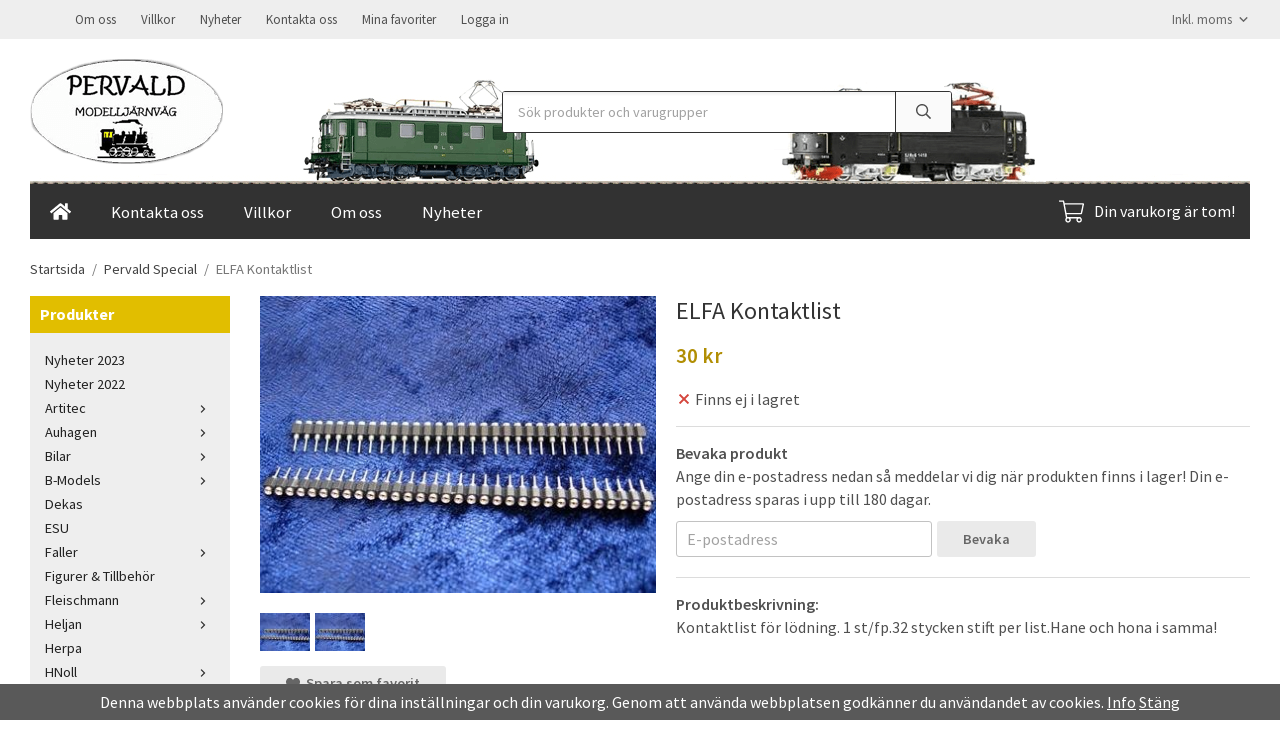

--- FILE ---
content_type: text/html; charset=UTF-8
request_url: https://pervald.se/pervald-special/elfa-kontaktlist/
body_size: 14683
content:
<!doctype html><html lang="sv" class="fonts-loaded"><head><meta charset="utf-8"><title>ELFA Kontaktlist - Pervald Special - Pervald.se</title><meta name="description" content="Kontaktlist för lödning. 1 st/fp.32 stycken stift per list.Hane och hona i samma!"><meta name="keywords" content=""><meta name="robots" content="index, follow"><meta name="viewport" content="width=device-width, initial-scale=1"><!-- WIKINGGRUPPEN 13.0.3 --><link rel="shortcut icon" href="/favicon.png"><style>body{margin:0}*,*:before,*:after{-moz-box-sizing:border-box;-webkit-box-sizing:border-box;box-sizing:border-box}body{background-color:#fff}html{color:#505050;font-family:sans-serif;font-size:16px;font-weight:400;line-height:1.45}@media all and (max-width:480px){html{font-size:.9rem}}html.fonts-loaded{font-family:'Source Sans Pro',sans-serif}h1,h2,h3,h4,h5,h6{margin-top:0;margin-bottom:10px;color:#333;font-family:sans-serif;font-weight:400}.fonts-loaded h3,.fonts-loaded h4,.fonts-loaded h5,.fonts-loaded h6{font-family:'Source Sans Pro',sans-serif}h1{font-size:24px;font-weight:400;line-height:1.25}.fonts-loaded h1{font-family:'Source Sans Pro',sans-serif}h2{font-size:20px;font-weight:400}.fonts-loaded h2{font-family:'Source Sans Pro',sans-serif}h3{font-size:17px}h4{font-size:15px}h5{font-size:14px}h6{font-size:11px}p{margin:0 0 10px}b,strong,th{font-weight:600}th,td{text-align:left}img{height:auto;max-width:100%;vertical-align:middle}a{color:#666;text-decoration:none}a:hover{text-decoration:underline}input,textarea{border:1px solid #c2c2c2;border-radius:3px;padding:8px 10px;background-clip:padding-box;color:#505050;line-height:1.3}input:focus,textarea:focus{border-color:#aeaeae;outline:none}input::placeholder,textarea::placeholder{color:#a2a2a2}select{padding:2px 3px;font-size:11px}hr{border:0;border-top:1px solid #cfcfcf;display:block;height:1px;margin:15px 0;padding:0}.l-holder{position:relative;margin-left:auto;margin-right:auto;max-width:1220px}@media all and (max-width:1250px){.l-holder{margin-left:15px;margin-right:15px}}@media all and (max-width:768px),only screen and (max-device-width:900px) and (orientation:landscape){.l-holder{margin-top:15px}}.l-constrained{position:relative;margin-left:auto;margin-right:auto;max-width:1220px}.l-main{margin-bottom:15px;overflow:hidden}.l-sidebar,.l-sidebar-primary{width:200px}.l-sidebar-primary{float:left;margin-right:30px}@media all and (max-width:768px),only screen and (max-device-width:900px) and (orientation:landscape){.l-sidebar-primary{display:none}}.l-sidebar{float:right;margin-left:30px}@media all and (max-width:960px){.l-sidebar{display:none}}.neutral-btn{padding:0;border-style:none;background-color:transparent;outline:none;-webkit-appearance:none;-moz-appearance:none;appearance:none;-webkit-user-select:none;-moz-user-select:none;-ms-user-select:none;user-select:none}.grid{margin-left:-20px}.grid:before,.grid:after{content:"";display:table}.grid:after{clear:both}.grid:before,.grid:after{content:"";display:table}.grid:after{clear:both}.grid-item{display:inline-block;margin-bottom:20px;padding-left:20px;vertical-align:top}.grid--small{margin-left:-10px}.grid--small .grid-item{margin-bottom:10px;padding-left:10px}.grid--middle .grid-item{vertical-align:middle}.grid-item-1-1{width:100%}.grid-item-1-2{width:50%}.grid-item-1-3{width:33.33%}.grid-item-2-3{width:66.66%}.grid-item-1-4{width:25%}.grid-item-1-6{width:16.66%}@media all and (max-width:768px),only screen and (max-device-width:900px) and (orientation:landscape){.grid:not(.grid--static) .grid-item-1-4{width:50%}.grid:not(.grid--static) .grid-item-1-6{width:33.33%}}@media all and (max-width:480px){.grid:not(.grid--static){margin-left:0}.grid:not(.grid--static) .grid-item-1-2,.grid:not(.grid--static) .grid-item-1-3,.grid:not(.grid--static) .grid-item-2-3,.grid:not(.grid--static) .grid-item-1-4{width:100%;padding-left:0}.grid:not(.grid--static).grid-6{margin-left:-20px}.grid:not(.grid--static) .grid-item-1-6{width:50%}}.nav,.nav-block,.nav-float{margin:0;padding-left:0;list-style-type:none}.nav>li,.nav>li>a{display:inline-block}.nav-float>li{float:left}.nav-block>li>a{display:block}.nav-tick li{margin-right:10px}.nav-tick{margin-bottom:10px}.block-list{margin:0;padding-left:0;list-style-type:none}.list-info dd{margin:0 0 15px}.media{margin-bottom:15px}.media,.media-body{overflow:hidden}.media-img{margin-right:15px;float:left}.media-img img{display:block}.table{border-collapse:collapse;border-spacing:0;table-layout:fixed;width:100%}.table td,.table th{padding:0}.default-table{width:100%}.default-table>thead>tr{border-bottom:1px solid #e2e2e2}.default-table>thead th{padding:8px}.default-table>tbody td{padding:8px}.video-wrapper{position:relative;height:0;margin-bottom:20px;padding-bottom:56.25%;padding-top:25px}.video-wrapper iframe{position:absolute;top:0;left:0;height:100%;width:100%}.flexslider{height:0;overflow:hidden}.flexslider .is-flex-lazyload{visibility:hidden}.flexslider a{text-decoration:none}.flex__item{position:relative;display:none;backface-visibility:hidden}.flex__item:first-child{display:block}.is-flex-loading .flex-arrow{visibility:hidden}.is-flex-touch .flex-arrows{display:none}.is-flex-loading .flex-nav{visibility:hidden;opacity:0}.flex-nav{margin-top:15px;margin-bottom:10px;opacity:1;visibility:visible}.flex-nav--paging{position:absolute;bottom:0;z-index:99;width:100%;text-align:center}.flex-nav--paging li{display:inline-block;margin:0 4px}.flex-nav--paging a{border-radius:100%;display:block;height:9px;width:9px;background:#666;background:rgba(0,0,0,.2);cursor:pointer;text-indent:-9999px;-webkit-tap-highlight-color:rgba(0,0,0,0)}.flex-nav--paging .flex-active a{background:#000;background:rgba(0,0,0,.5);cursor:default}.flex-nav--thumbs{overflow:hidden}.flex-nav--thumbs li{float:left;width:9%}.flex-nav--thumbs img{cursor:pointer;opacity:.7}.flex-nav--thumbs img:hover,.flex-active .flex-nav--thumbs img{opacity:1}.flex-nav--thumbs .flex-active{cursor:default}.flex-caption{position:absolute;top:0;bottom:0;width:100%;z-index:8;align-items:center;flex-direction:column;justify-content:center;display:flex;overflow:hidden;padding:5px 10px;text-align:center}.flex-caption h2{font-size:2rem}@media all and (max-width:480px){.flex-caption h2{font-size:1.5rem}}.flex-caption p{margin:0;padding:0 0 5px}@media all and (max-width:480px){.flex-caption p{font-size:.9rem}}.is-lazyload,img[data-src]{visibility:hidden;opacity:0}img[src]{visibility:visible;opacity:1;transition:opacity .3s}.highlight-bar{padding:10px;text-align:center;font-size:1.2rem;font-weight:400}.breadcrumbs{margin-bottom:10px;padding-bottom:7px;font-size:.9rem}.breadcrumbs>li{color:#777;line-height:1}.breadcrumbs a{color:#444;vertical-align:top}.breadcrumbs .icon{margin-left:2px;margin-right:2px;vertical-align:top;color:#999}.breadcrumbs__divider{margin-left:7px;margin-right:7px}.rss-logo .icon{font-size:14px;vertical-align:middle}.rss-logo a .icon{color:#333}.rss-logo a:hover .icon{color:#db6b27;text-decoration:none}.btn{position:relative;border-style:none;border-radius:3px;display:inline-block;padding:10px 26px;background-color:#eaeaea;color:#666;font-weight:600;font-size:.9rem;line-height:1;cursor:pointer;outline-style:none;user-select:none;-webkit-tap-highlight-color:rgba(0,0,0,0)}.btn .icon{vertical-align:middle}.btn:hover,.btn:focus{text-decoration:none;background-color:#ddd}.btn:active{box-shadow:inset 0 3px 5px rgba(0,0,0,.125)}.btn--primary{background-color:#323232;color:#fff}.btn--primary:hover,.btn--primary:focus{background-color:#252525}.btn--medium{padding:12px 30px;font-size:.9rem}.btn--large{padding:15px 35px;font-size:1rem}.btn--block{display:block;padding:12px 30px;width:100%;font-size:.9rem;text-align:center}.card{margin-bottom:15px}.card__heading{margin:0;padding:7px 10px;background-color:#e1be00;color:#fff;font-weight:700}.card__body{border:1px solid #dcdcdc;border-top-style:none;padding:10px;background:#fff}.topcart{align-items:center;display:flex;color:#fff}.topcart__body{display:inline-block;margin-right:5px;cursor:pointer;vertical-align:middle}.topcart__count,.topcart__subtotal{font-weight:600}.topcart__icon-inner{position:relative;display:inline-block;vertical-align:middle}.topcart__cart-icon{margin-right:10px;margin-left:5px;font-size:25px;vertical-align:top}.topcart__count{position:absolute;top:-7px;right:-4px;border-radius:50%;height:20px;width:20px;background:#fc5d62;color:#fff;font-size:12px;line-height:20px;text-align:center}.topcart__arrow{margin-right:10px;margin-left:2px;vertical-align:middle}.topcart__favorites{margin-right:12px}.topcart__favorites .icon{color:#fff;font-size:25px;vertical-align:top}.is-hover.topcart__favorites .icon{animation:pop 0.25s cubic-bezier(.694,.0482,.335,1) 3}.is-new-cart-item .topcart__count{animation:cart-count-pop 0.25s cubic-bezier(.694,.0482,.335,1)}.popcart{display:none}.filtermenu{margin:0;padding-left:0;list-style-type:none}.filtermenu li:last-child{border-bottom:0}.filtermenu__item{border-bottom:solid 1px #dcdcdc;padding:6px;background-color:#f9f9f9}.filtermenu__item--heading{padding:8px 10px;font-weight:600;background:#fff}.product-filter{border:1px solid #e2e2e2;border-radius:3px;display:none;margin-top:10px;margin-bottom:10px;overflow:hidden;padding:0}@media all and (max-width:768px),only screen and (max-device-width:900px) and (orientation:landscape){.product-filter{display:block}}.product-filter__btn{align-items:center;justify-content:space-between;display:flex;padding:10px;width:100%;font-weight:700}.product-filter__body{display:none;padding:15px 15px 0}.grid-gallery{margin:0;padding-left:0;list-style-type:none;display:grid;grid-template-columns:repeat(5,1fr);grid-gap:15px;margin-bottom:15px}.no-cssgrid .grid-gallery{margin-left:-15px}.no-cssgrid .grid-gallery>li{display:inline-block;vertical-align:top;width:calc(99.99%/5 - 15px);margin-left:15px;margin-bottom:15px}.view-category .grid-gallery,.view-product .grid-gallery,.view-search .grid-gallery,.view-campaigns .grid-gallery,.autocomplete .grid-gallery{display:grid;grid-template-columns:repeat(4,1fr);grid-gap:15px;margin-bottom:15px}.no-cssgrid .view-category .grid-gallery,.no-cssgrid .view-product .grid-gallery,.no-cssgrid .view-search .grid-gallery,.no-cssgrid .view-campaigns .grid-gallery,.no-cssgrid .autocomplete .grid-gallery{margin-left:-15px}.no-cssgrid .view-category .grid-gallery>li,.no-cssgrid .view-product .grid-gallery>li,.no-cssgrid .view-search .grid-gallery>li,.no-cssgrid .view-campaigns .grid-gallery>li,.no-cssgrid .autocomplete .grid-gallery>li{display:inline-block;vertical-align:top;width:calc(99.99%/4 - 15px);margin-left:15px;margin-bottom:15px}@media all and (max-width:960px){.grid-gallery,[class^=view-] .grid-gallery{display:grid;grid-template-columns:repeat(3,1fr);grid-gap:15px;margin-bottom:15px}.no-cssgrid .grid-gallery,.no-cssgrid [class^=view-] .grid-gallery{margin-left:-15px}.no-cssgrid .grid-gallery>li,.no-cssgrid [class^=view-] .grid-gallery>li{display:inline-block;vertical-align:top;width:calc(99.99%/3 - 15px);margin-left:15px;margin-bottom:15px}}@media all and (max-width:480px){.grid-gallery,[class^=view-] .grid-gallery{display:grid;grid-template-columns:repeat(2,1fr);grid-gap:15px;margin-bottom:15px}.no-cssgrid .grid-gallery,.no-cssgrid [class^=view-] .grid-gallery{margin-left:-15px}.no-cssgrid .grid-gallery>li,.no-cssgrid [class^=view-] .grid-gallery>li{display:inline-block;vertical-align:top;width:calc(99.99%/2 - 15px);margin-left:15px;margin-bottom:15px}}.view-home .grid-gallery--categories{display:grid;grid-template-columns:repeat(3,1fr);grid-gap:15px;margin-bottom:15px;margin-top:30px;margin-bottom:30px}.no-cssgrid .view-home .grid-gallery--categories{margin-left:-15px}.no-cssgrid .view-home .grid-gallery--categories>li{display:inline-block;vertical-align:top;width:calc(99.99%/3 - 15px);margin-left:15px;margin-bottom:15px}@media all and (max-width:480px){.view-home .grid-gallery--categories{display:grid;grid-template-columns:repeat(1,1fr);grid-gap:15px;margin-bottom:15px}.no-cssgrid .view-home .grid-gallery--categories{margin-left:-15px}.no-cssgrid .view-home .grid-gallery--categories>li{display:inline-block;vertical-align:top;width:calc(99.99%/1 - 15px);margin-left:15px;margin-bottom:15px}}.row-gallery{margin:0;padding-left:0;list-style-type:none}.row-gallery>li{margin-bottom:15px}.list-gallery{margin:0;padding-left:0;list-style-type:none}.list-gallery>li{margin-bottom:15px}.list-gallery>li:last-child{margin-bottom:0}.header-bar{padding-top:6px;padding-bottom:6px;background:#eee;font-size:13px}@media all and (max-width:1250px){.header-bar{padding-left:15px;padding-right:15px}}@media all and (max-width:768px),only screen and (max-device-width:900px) and (orientation:landscape){.header-bar{display:none}}.header-bar-sections{align-items:center;justify-content:space-between;display:flex}.header-bar__number{display:inline-block;font-size:16px;font-weight:600;vertical-align:middle}.header-bar__number p{margin-bottom:0}.header-bar__nav{display:inline-block;margin-left:20px;vertical-align:middle}.header-bar__nav li{margin-left:25px;vertical-align:middle}.header-bar__nav a{color:#505050}.header-bar__nav .input-select,.header-bar__nav .input-select select{color:#666}@media all and (max-width:1250px){.header{padding-left:15px;padding-right:15px}}@media all and (max-width:768px),only screen and (max-device-width:900px) and (orientation:landscape){.header{display:none}}.header-sections{position:relative;align-items:center;display:flex;padding-top:20px;padding-bottom:20px;background:#fff;background:#fff url(/frontend/view_desktop/design/trains.png)}.header-sections__col--1{flex-shrink:0;max-width:400px}.header-sections__col--2{padding-left:70px;padding-right:70px;width:100%}@media all and (max-width:960px){.header-sections__col--2{padding-right:0;margin-right:0}}.header-sections__col--3{flex-shrink:0;padding:0 10px;background:rgba(255,255,255,.5)}.header-sections__col--3 p{margin-bottom:0}.header-sections__col--3 .icon{color:#323232;font-size:18px}@media all and (max-width:960px){.header-sections__col--3{display:none}}.header-logo{display:inline-block;max-width:100%}.m-header{position:relative;position:-webkit-sticky;position:sticky;top:0;z-index:1000;align-items:center;justify-content:space-between;border-bottom:1px solid #e9e9e9;display:none;height:65px;padding-left:10px;padding-right:10px;background:#fff}@media all and (max-width:768px),only screen and (max-device-width:900px) and (orientation:landscape){.m-header{display:flex}}@media all and (max-width:480px){.m-header{height:50px}}@media screen and (orientation:landscape){.m-header{position:relative}}.m-header__col-1,.m-header__col-2,.m-header__col-3{-webkit-box-flex:1;-ms-flex:1;flex:1;-webkit-box-align:center;-ms-flex-align:center;align-items:center}.m-header__col-1{-webkit-box-pack:start;-ms-flex-pack:start;justify-content:flex-start}.m-header__col-2{-webkit-box-pack:center;-ms-flex-pack:center;justify-content:center;text-align:center}.m-header__col-3{-webkit-box-pack:end;-ms-flex-pack:end;justify-content:flex-end;text-align:right}.m-header__logo{display:inline-block}.m-header__logo img{max-width:155px;max-height:65px;padding-top:5px;padding-bottom:5px}@media all and (max-width:480px){.m-header__logo img{max-width:135px;max-height:50px}}.m-header__logo img:hover,.m-header__logo img:active{opacity:.8}.m-header__logo a{-webkit-tap-highlight-color:rgba(0,0,0,0)}.m-header__item{width:35px;color:#444;font-size:21px;line-height:1;-webkit-tap-highlight-color:rgba(0,0,0,0)}.m-header__item .icon{vertical-align:top}.m-header__item--search{font-size:18px}.m-header__item--cart-inner{position:relative;display:inline-block}.m-header__item--cart-count{position:absolute;top:-7px;right:-11px;border-radius:50%;height:17px;width:17px;background:#fc5d62;color:#fff;font-size:10px;line-height:17px;text-align:center}.m-header__item--favorites{margin-right:6px}.is-hover.m-header__item--favorites .icon{animation:pop 0.25s cubic-bezier(.694,.0482,.335,1) 3}.icon{display:inline-block;width:1em;height:1em;fill:currentColor;pointer-events:none;stroke-width:0;stroke:currentColor}.icon--small{font-size:.8rem}.icon--medium{font-size:1.2rem}.icon--large{font-size:3rem}.icon-on,.is-active .icon-off,.is-hover .icon-off{display:none}.is-active .icon-on,.is-hover .icon-on{display:inline}.svg-wrapper{display:inline-block}input[type="radio"],input[type="checkbox"]{display:none;display:inline-block\9}input[type="radio"]+label,input[type="checkbox"]+label{cursor:pointer}input[type="radio"]+label:before,input[type="checkbox"]+label:before{border:1px solid #a9a9a9;border-radius:2px;display:inline-block;display:none\9;height:12px;margin-right:4px;margin-top:3px;width:12px;background:#f9f9f9;background:linear-gradient(#f9f9f9,#e9e9e9);content:'';vertical-align:top}input[type="radio"]+label:before{border-radius:50%}input[type="radio"]:checked+label:before{background:#f9f9f9 url(//wgrremote.se/img/mixed/checkbox-radio-2.png) center no-repeat;background-size:6px}input[type="checkbox"]:checked+label:before{background:#f9f9f9 url(//wgrremote.se/img/mixed/checkbox-box-2.png) center no-repeat;background-size:8px}input[type="radio"]:disabled+label:before,input[type="checkbox"]:disabled+label:before{background:#bbb;cursor:default}.input--highlight{border-color:#323232;box-shadow:0 0 10px rgba(0,0,0,.15)}.label-wrapper{padding-left:20px}.label-wrapper>label{position:relative}.label-wrapper>label:before{position:absolute;margin-left:-20px}.input-form input,.input-form textarea{width:100%}.input-form__row{margin-bottom:8px}.input-form label{display:inline-block;margin-bottom:2px}.max-width-form{max-width:300px}.max-width-form-x2{max-width:400px}.input-table{display:table}.input-table__item{display:table-cell;white-space:nowrap}.input-table--middle .input-table__item{vertical-align:middle}.input-group{display:flex}.input-group--cramped .btn{border-radius:3px}.input-group--cramped *:first-child{border-top-right-radius:0;border-bottom-right-radius:0}.input-group--cramped *:last-child{border-top-left-radius:0;border-bottom-left-radius:0}.input-group--cramped input:first-child{border-right:0}.input-group--cramped input:last-child{border-left:0}.input-group__item{width:50%}.input-group__item:first-child{margin-right:2%}.input-group-1-4 .input-group__item{width:70%}.input-group-1-4 .input-group__item:first-child{width:28%}.input-select{position:relative;align-items:center;display:inline-flex}.input-select select{border-style:none;height:100%;padding:5px 15px 5px 0;width:100%;-webkit-appearance:none;-moz-appearance:none;appearance:none;background:none;font:inherit;line-height:normal;outline:none}.input-select select::-ms-expand{display:none}.input-select .icon{position:absolute;top:0;right:0;bottom:0;margin:auto}.input-select--box{border:1px solid #d9d9d9;border-radius:3px}.input-select--box select{padding:8px 30px 8px 15px}.input-select--box--medium{border-color:#c2c2c2}.input-select--box--medium select{padding:7px 30px 7px 15px}.input-select--box--small select{padding:5px 25px 5px 10px}.input-select--box .icon{right:10px}.product-item{position:relative;flex-direction:column;border:1px solid #e9e9e9;display:flex;padding:15px;background:#fff;cursor:pointer;text-align:center}@media all and (max-width:768px),only screen and (max-device-width:900px) and (orientation:landscape){.product-item{padding:10px;-webkit-tap-highlight-color:rgba(0,0,0,0)}}.product-item .price{font-size:1.3rem}.product-item__img{position:relative;margin-bottom:7px;padding-bottom:133%}.product-item__img img{position:absolute;top:0;right:0;bottom:0;left:0;margin:auto;max-height:100%}.product-item__heading{margin-bottom:7px;color:#505050;font-size:.95rem;font-weight:400}.product-item__body{margin-top:auto}.product-item__select-area{margin-bottom:7px}.product-item__buttons{display:flex;margin-top:7px}.product-item__buttons .btn{flex:1;padding-left:0;padding-right:0}.product-item__favorite-icon{position:absolute;top:0;right:0;color:#b6b6b6;font-size:18px}.product-item__favorite-icon:after{position:absolute;top:0;right:0;border-right:45px solid #fff;border-bottom:45px solid transparent;content:''}.product-item__favorite-icon .icon{position:absolute;top:5px;right:5px;z-index:1}.is-active.product-item__favorite-icon .icon{color:#fc5d62}.is-hover.product-item__favorite-icon .icon{animation:pop 0.25s cubic-bezier(.694,.0482,.335,1)}.list-gallery .product-item{border:none;padding:0}.category-item{position:relative;border:1px solid #e9e9e9;padding:8px;background:#fff;text-align:center;cursor:pointer}@media all and (max-width:768px),only screen and (max-device-width:900px) and (orientation:landscape){.category-item{-webkit-tap-highlight-color:rgba(0,0,0,0)}}.category-item__img{position:relative;padding-bottom:100%;margin-bottom:7px}.category-item__img img{position:absolute;top:0;right:0;bottom:0;left:0;margin:auto;max-height:100%}.category-item__heading a{color:#505050;text-decoration:none}.category-item--card{border-style:none;padding:0;background:transparent}.category-item--card .category-item__img{margin-bottom:0}.category-item--card .category-item__body{position:absolute;top:0;left:0;right:0;bottom:0;align-items:center;flex-direction:column;justify-content:center;display:flex;margin:auto}.category-item--card .category-item__body__title{margin-bottom:20px;color:#fff;font-size:1.8rem;font-weight:400}.product-item-row{border:1px solid #e9e9e9;padding:15px;overflow:hidden;cursor:pointer}@media all and (max-width:480px){.product-item-row .btn:not(.btn--primary){display:none}.product-item-row .btn{padding:6px 12px}}.product-item-row__checkbox-area{float:left}.product-item-row__img{float:left;margin-right:15px;width:80px;text-align:center}.product-item-row__img img{max-height:80px}.product-item-row__footer{float:right;margin-left:15px;text-align:right}.product-item-row__body{overflow:hidden}.product-item-row__price{margin-bottom:10px}.menubar{position:relative;position:-webkit-sticky;position:sticky;top:0;left:0;z-index:100;margin-bottom:20px}@media all and (max-width:1250px){.menubar{padding-left:15px;padding-right:15px}}@media all and (max-width:768px),only screen and (max-device-width:900px) and (orientation:landscape){.menubar{display:none}}.menubar-inner{align-items:center;display:flex;justify-content:space-between;padding-right:15px;background-color:#323232}.site-nav{display:flex;flex-wrap:wrap}.site-nav>li>a{align-items:center;display:flex;height:55px;padding:0 20px;color:#fff;font-size:1.05rem}.site-nav>li:hover>a{background-color:#3a3a3a;text-decoration:none;transition:background-color 0.2s}.site-nav>li>a.selected{background-color:#181818;color:#fff}.site-nav__home .icon{position:relative;vertical-align:middle}.menu-icon{font-size:1.3rem;vertical-align:text-bottom}.dropdown{display:none}.listmenu{margin:0;padding-left:10px;list-style-type:none}.listmenu a{position:relative;display:block;padding-top:2px;padding-bottom:2px;color:#222;font-size:.9rem}.listmenu .selected{font-weight:600}li .listmenu{display:none}.is-listmenu-opened>.listmenu{display:block}.listmenu-0{padding:15px;background:#eee}.listmenu-0>li>a{padding-top:2px 17px 2px 10px;font-weight:400}.listmenu-0>li>.selected,.listmenu-0>li>.selected .menu-node{color:#323232;font-weight:600}.listmenu-1{padding-top:4px;padding-bottom:4px;padding-left:15px}.listmenu-1>li>a{padding-top:4px;padding-bottom:4px}.menu-node{position:absolute;top:0;right:0;bottom:0;margin:auto;height:12px;width:25px;color:#323232;font-size:12px;text-align:center}@media all and (max-width:768px),only screen and (max-device-width:900px) and (orientation:landscape){.menu-node{height:100%;width:40px;font-size:22px;text-align:center;line-height:49px}}.price{color:#b18e03;font-weight:600}.price-discount{color:#fc5d62}.price-original{color:#666;font-size:.8rem;text-decoration:line-through}.site-search{border:1px solid #323232;border-radius:3px;display:flex;max-width:450px;margin:auto;overflow:hidden;background-color:#fff}.site-search .icon{vertical-align:top}.site-search .preloader{left:auto;right:15px}.site-search__col-1{position:relative;width:100%}.site-search__col-2{height:40px}.site-search__input{border-radius:0;border:none;height:40px;padding-left:15px;overflow:hidden;background-image:linear-gradient(to top,#ffffff 90%,#eeeeee);font-size:.9rem;text-overflow:ellipsis;white-space:nowrap}.site-search__input::-ms-clear{display:none}.site-search__btn{padding:0;border-style:none;background-color:transparent;outline:none;-webkit-appearance:none;-moz-appearance:none;appearance:none;-webkit-user-select:none;-moz-user-select:none;-ms-user-select:none;user-select:none;border-left:1px solid #323232;height:100%;padding-left:20px;padding-right:20px;background:#fafafa;font-size:15px;line-height:1}.site-search__btn .icon{vertical-align:top}.site-search__btn:focus{opacity:.6}.autocomplete{position:absolute;left:0;right:0;z-index:1001;border-radius:0 0 3px 3px;display:none;margin-top:20px;padding:20px;width:100%;background:#fff;box-shadow:0 2px 8px rgba(0,0,0,.25);color:#222}@media all and (max-width:1250px){.autocomplete{margin-left:15px;margin-right:15px;width:auto}}@media all and (max-width:768px),only screen and (max-device-width:900px) and (orientation:landscape){.autocomplete{position:fixed;top:0!important;bottom:0;margin-top:0;margin-left:0;margin-right:0;padding:0;border-radius:0;background:rgba(0,0,0,.3);box-shadow:none}}.is-autocomplete-active .autocomplete{display:block}@media all and (max-width:768px),only screen and (max-device-width:900px) and (orientation:landscape){.autocomplete-content{padding:15px 15px 100px;height:100%;overflow-y:auto;user-select:none;-webkit-overflow-scrolling:touch!important}.is-autocomplete-open body,.is-autocomplete-active .autocomplete{background:#fff}.is-autocomplete-open body{overflow:hidden}.is-autocomplete-open .autocomplete{display:block}.is-autocomplete-open .m-nav{display:none}}.sort-section{margin-top:5px;margin-bottom:20px}.sort-section>li{margin-right:4px}.sort-section-heading{align-items:center;border:1px solid #d9d9d9;border-right:0;border-top-left-radius:3px;border-bottom-left-radius:3px;display:flex;padding-left:15px;padding-right:15px;background:#eee;font-weight:600}.sort-section-select{border-top-left-radius:0;border-bottom-left-radius:0}@media all and (max-width:768px),only screen and (max-device-width:900px) and (orientation:landscape){.sort-section-select{width:100%}}.l-product{overflow:hidden}.l-product-col-1,.l-product-col-3{float:left;width:40%}.l-product-col-2{float:right;padding-left:20px;width:60%}.l-product-col-3{clear:left}@media all and (max-width:600px){.l-product-col-1,.l-product-col-2,.l-product-col-3{float:none;padding-left:0;padding-right:0;width:auto}}.product-carousel{position:relative;margin-bottom:15px;overflow:hidden}.product-carousel,.product-carousel__item{max-height:400px}@media all and (max-width:480px){.product-carousel,.product-carousel__item{max-height:250px}}.product-carousel__item{position:relative;text-align:center}.product-carousel__link{display:block;height:0;width:100%;cursor:pointer;cursor:-webkit-zoom-in;cursor:-moz-zoom-in;cursor:zoom-in}.product-carousel__img{position:absolute;top:0;left:0;right:0;bottom:0;margin:auto;max-height:100%;width:auto;object-fit:contain}.product-thumbs{margin-bottom:15px;font-size:0}.product-thumbs img{margin-top:5px;margin-right:5px;max-height:50px;cursor:pointer}.product-title{margin-bottom:15px}.product-options-title{margin-bottom:5px;font-weight:700}.product-options-items{margin-bottom:5px}.product-options-items label{border:1px solid #ccc;display:inline-block;margin-bottom:5px;margin-right:5px;min-width:60px;padding:6px 8px;color:#444;text-align:center}.product-options-items:last-of-type{margin-right:0}.product-options-items input:checked+label{border-color:#000;border-width:2px;color:#000;font-weight:700}.product-options-items input,.product-options-items input+label:before{display:none}.product-option-spacing{padding-right:10px;padding-bottom:7px}.product-cart-button-wrapper{margin-bottom:15px}@media all and (max-width:480px){.product-cart-button-wrapper .btn--primary{display:block;width:100%;text-align:center}}.product-quantity{margin-right:8px;padding-top:10px;padding-bottom:10px;width:40px;font-weight:600;text-align:center}.product-custom-fields{margin-left:5px;margin-top:10px}.product-price-field{margin-bottom:15px}.product-price-field .price{font-size:21px}.product-stock{margin-bottom:10px}.product-stock-item{display:none}.product-stock-item .icon{vertical-align:middle;font-size:16px}.active-product-stock-item{display:block}.product-stock-item__text{vertical-align:middle}.in-stock .icon{color:#3eac0d}.on-order .icon{color:#eba709}.soon-out-of-stock .icon{color:#114b85}.out-of-stock>.icon{color:#d4463d}.product-part-payment-klarna{margin-bottom:10px}.is-hidden{display:none!important}.clearfix:before,.clearfix:after{content:"";display:table}.clearfix:after{clear:both}.clear{clear:both}.flush{margin:0!important}.wipe{padding:0!important}.right{float:right!important}.left{float:left!important}.float-none{float:none!important}.text-left{text-align:left!important}.text-center{text-align:center!important}.text-right{text-align:right!important}.align-top{vertical-align:top!important}.align-middle{vertical-align:middle!important}.align-bottom{vertical-align:bottom!important}.go:after{content:"\00A0" "\00BB"!important}.stretched{width:100%!important}.center-block{display:block;margin-left:auto;margin-right:auto}.vertical-center{align-items:center;display:flex}.space-between{justify-content:space-between;display:flex}.vertical-center-space-between{align-items:center;justify-content:space-between;display:flex}.muted{color:#999}.info,.footer-newsletter-info{color:#777;font-size:.7rem}.brand{color:#e1be00}.reset-line-height{line-height:1}.mr-small{margin-right:5px}.ml-small{margin-left:5px}.mt-small{margin-top:5px}.mb-small{margin-bottom:5px}.mr{margin-right:15px}.ml{margin-left:15px}.mt{margin-top:15px}.mb{margin-bottom:15px}@media all and (max-width:960px){.hide-for-xlarge{display:none!important}}@media all and (max-width:768px),only screen and (max-device-width:900px) and (orientation:landscape){.hide-for-large{display:none!important}.hide-on-touch{display:none}}@media all and (max-width:480px){.hide-for-medium{display:none!important}}@media all and (max-width:320px){.hide-for-small{display:none!important}}@media all and (min-width:769px){.hide-on-desktop{display:none}}</style><link rel="stylesheet" media="print" href="/css/compiled/compiled_1.css?v=1213"
onload="this.media='all';this.onload=null;"><link rel="canonical" href="https://pervald.se/pervald-special/elfa-kontaktlist/"><meta property="og:title" content="ELFA Kontaktlist"/><meta property="og:description" content="Kontaktlist för lödning. 1 st/fp.32 stycken stift per list.Hane och hona i samma!"/><meta property="og:type" content="product"/><meta property="og:url" content="https://pervald.se/pervald-special/elfa-kontaktlist/"/><meta property="og:site_name" content="Pervald MJ"/><meta property="product:retailer_item_id" content="ELFA 48-157-59"/><meta property="product:price:amount" content="30" /><meta property="product:price:currency" content="SEK" /><meta property="product:availability" content="oos" /><meta property="og:image" content="https://pervald.se/images/normal/elfa48-157-59kontaktlist.jpg"/><meta property="og:image" content="https://pervald.se/images/normal/elfa48-157-59kontaktlist-29369.jpg"/></head><body class="view-product" itemscope itemtype="http://schema.org/ItemPage"><div id="fb-root"></div><div class="m-header"><div class="m-header__col-1"><button class="m-header__item m-header__item--menu neutral-btn" id="js-mobile-menu" aria-label=""><span class="m-header__item--menu-open"><svg class="icon icon--bars "><use xmlns:xlink="http://www.w3.org/1999/xlink" xlink:href="/svg-icons/regular/bars.svg#icon-regular-bars" href="/svg-icons/regular/bars.svg#icon-regular-bars"></use></svg></span><span class="m-header__item--menu-close"><svg class="icon icon--times "><use xmlns:xlink="http://www.w3.org/1999/xlink" xlink:href="/svg-icons/regular/times.svg#icon-regular-times" href="/svg-icons/regular/times.svg#icon-regular-times"></use></svg></span></button><button class="m-header__item m-header__item--search neutral-btn js-touch-area" id="js-mobile-search" aria-label=""><svg class="icon icon--search "><use xmlns:xlink="http://www.w3.org/1999/xlink" xlink:href="/svg-icons/regular/search.svg#icon-regular-search" href="/svg-icons/regular/search.svg#icon-regular-search"></use></svg></button></div><div class="m-header__col-2"><a class="m-header__logo" href="/"><img src="/frontend/view_desktop/design/logos/default.png" class="mini-site-logo"
alt="Pervald MJ"></a></div><div class="m-header__col-3"><a class="m-header__item m-header__item--favorites js-cart-favorites is-hidden"
href="/my-favorites/?"><svg class="icon icon--heart "><use xmlns:xlink="http://www.w3.org/1999/xlink" xlink:href="/svg-icons/regular/heart.svg#icon-regular-heart" href="/svg-icons/regular/heart.svg#icon-regular-heart"></use></svg></a><button class="m-header__item m-header__item--cart neutral-btn js-touch-area"
id="js-mobile-cart" onclick="goToURL('/checkout')" aria-label=""><span class="m-header__item--cart-inner" id="js-mobile-cart-inner"><svg class="icon icon--shopping-cart "><use xmlns:xlink="http://www.w3.org/1999/xlink" xlink:href="/svg-icons/regular/shopping-cart.svg#icon-regular-shopping-cart" href="/svg-icons/regular/shopping-cart.svg#icon-regular-shopping-cart"></use></svg></span></button></div></div><div class="page"><div class="header-bar"><div class="l-constrained"><div class="header-bar-sections"><div class="header-bar-sections__col-1"><span class="header-bar__number"></span><ul class="header-bar__nav nav"><li class=""><a class=" "
href="/info/om-oss/">Om oss</a></li><li class=""><a class=" "
href="/info/villkor/">Villkor</a></li><li class=""><a class=" "
href="/news/">Nyheter</a></li><li class=""><a class=" "
href="/contact/">Kontakta oss</a></li><li class=""><a class=" "
href="/my-favorites/">Mina favoriter</a></li><li class=""><a class=" "
href="/customer-login/">Logga in</a></li></ul></div><div class="header-bar-sections__col-2"><ul class="header-bar__nav nav"><li><div class="input-select"><select class="js-set-vatsetting-select"><option value="inkl" selected>Inkl. moms</option><option value="exkl" >Exkl. moms</option></select><svg class="icon icon--angle-down "><use xmlns:xlink="http://www.w3.org/1999/xlink" xlink:href="/svg-icons/regular/angle-down.svg#icon-regular-angle-down" href="/svg-icons/regular/angle-down.svg#icon-regular-angle-down"></use></svg></div></li></ul></div></div></div></div><div class="header clearfix"><div class="l-constrained"><div class="header-sections"><div class="header-sections__cols header-sections__col--1"><a class="header-logo" href="/"><img src="/frontend/view_desktop/design/logos/default.png?v0.1" alt="Pervald MJ"></a></div><div class="header-sections__cols header-sections__col--2"><!-- Search Box --><form method="get" action="/search/" class="site-search" itemprop="potentialAction"
itemscope itemtype="http://schema.org/SearchAction"><div class="site-search__col-1"><meta itemprop="target"
content="https://pervald.se/search/?q={q}"/><input type="hidden" name="lang" value="sv"><input type="search" autocomplete="off" value=""
name="q" class="site-search__input stretched js-autocomplete-input"
placeholder="Sök produkter och varugrupper" required itemprop="query-input"><div class="is-autocomplete-preloader preloader preloader--small preloader--middle"><div class="preloader__icn"><div class="preloader__cut"><div class="preloader__donut"></div></div></div></div></div><div class="site-search__col-2"><button type="submit" class="site-search__btn"><svg class="icon icon--search "><use xmlns:xlink="http://www.w3.org/1999/xlink" xlink:href="/svg-icons/regular/search.svg#icon-regular-search" href="/svg-icons/regular/search.svg#icon-regular-search"></use></svg></button></div></form></div><div class="header-sections__cols header-sections__col--3"></div></div></div></div><!-- End .l-header --><div class="menubar js-menubar clearfix"><div class="l-constrained menubar-inner"><ul class="nav-float site-nav"><li class=""><a class=" "
href="/"><svg class="icon icon--home menu-icon"><use xmlns:xlink="http://www.w3.org/1999/xlink" xlink:href="/svg-icons/solid/home.svg#icon-solid-home" href="/svg-icons/solid/home.svg#icon-solid-home"></use></svg></a></li><li class=""><a class=" "
href="/contact/">Kontakta oss</a></li><li class=""><a class=" "
href="/info/villkor/">Villkor</a></li><li class=""><a class=" "
href="/info/om-oss/">Om oss</a></li><li class=""><a class=" "
href="/news/">Nyheter</a></li></ul><!--End .site-nav --><div><div class="topcart" id="js-topcart"><a class="topcart__favorites js-cart-favorites is-hidden"
title="Mina favoriter"
href="/my-favorites/?"><svg class="icon icon--heart "><use xmlns:xlink="http://www.w3.org/1999/xlink" xlink:href="/svg-icons/light/heart.svg#icon-light-heart" href="/svg-icons/light/heart.svg#icon-light-heart"></use></svg></a><svg class="icon icon--shopping-cart topcart__cart-icon"><use xmlns:xlink="http://www.w3.org/1999/xlink" xlink:href="/svg-icons/light/shopping-cart.svg#icon-light-shopping-cart" href="/svg-icons/light/shopping-cart.svg#icon-light-shopping-cart"></use></svg>Din varukorg är tom!</div><div class="popcart" id="js-popcart"></div></div></div></div> <!-- End .l-menubar --><div class="l-holder clearfix js-holder"><div class="l-content clearfix"><ol class="nav breadcrumbs clearfix" itemprop="breadcrumb" itemscope itemtype="http://schema.org/BreadcrumbList"><li itemprop="itemListElement" itemscope itemtype="http://schema.org/ListItem"><meta itemprop="position" content="1"><a href="/" itemprop="item"><span itemprop="name">Startsida</span></a><span class="breadcrumbs__divider">/</span></li><li itemprop="itemListElement" itemscope itemtype="http://schema.org/ListItem"><meta itemprop="position" content="2"><a href="/pervald-special/" title="Pervald Special" itemprop="item"><span itemprop="name">Pervald Special</span></a><span class="breadcrumbs__divider">/</span></li><li>ELFA Kontaktlist</li></ol><div class="l-sidebar-primary"><p class="card__heading">Produkter</p><ul class="listmenu listmenu-0 mb"><li><a href="/nyheter-2023/" title="Nyheter 2023">Nyheter 2023</a></li><li><a href="/nyheter-2022/" title="Nyheter 2022">Nyheter 2022</a></li><li><a href="/artitec/" title="Artitec">Artitec<span class="menu-node js-menu-node"><span class="icon-off"><svg class="icon icon--angle-right "><use xmlns:xlink="http://www.w3.org/1999/xlink" xlink:href="/svg-icons/regular/angle-right.svg#icon-regular-angle-right" href="/svg-icons/regular/angle-right.svg#icon-regular-angle-right"></use></svg></span><span class="icon-on"><svg class="icon icon--angle-down "><use xmlns:xlink="http://www.w3.org/1999/xlink" xlink:href="/svg-icons/regular/angle-down.svg#icon-regular-angle-down" href="/svg-icons/regular/angle-down.svg#icon-regular-angle-down"></use></svg></span></span></a><ul class="listmenu listmenu-1"><li><a href="/artitec/artitec-artitec-n-skala/" title="Artitec - Artitec N-skala">Artitec - Artitec N-skala</a></li></ul></li><li><a href="/auhagen/" title="Auhagen">Auhagen<span class="menu-node js-menu-node"><span class="icon-off"><svg class="icon icon--angle-right "><use xmlns:xlink="http://www.w3.org/1999/xlink" xlink:href="/svg-icons/regular/angle-right.svg#icon-regular-angle-right" href="/svg-icons/regular/angle-right.svg#icon-regular-angle-right"></use></svg></span><span class="icon-on"><svg class="icon icon--angle-down "><use xmlns:xlink="http://www.w3.org/1999/xlink" xlink:href="/svg-icons/regular/angle-down.svg#icon-regular-angle-down" href="/svg-icons/regular/angle-down.svg#icon-regular-angle-down"></use></svg></span></span></a><ul class="listmenu listmenu-1"><li><a href="/auhagen/auhagen-n-skala/" title="Auhagen N-skala">Auhagen N-skala</a></li></ul></li><li><a href="/bilar/" title="Bilar">Bilar<span class="menu-node js-menu-node"><span class="icon-off"><svg class="icon icon--angle-right "><use xmlns:xlink="http://www.w3.org/1999/xlink" xlink:href="/svg-icons/regular/angle-right.svg#icon-regular-angle-right" href="/svg-icons/regular/angle-right.svg#icon-regular-angle-right"></use></svg></span><span class="icon-on"><svg class="icon icon--angle-down "><use xmlns:xlink="http://www.w3.org/1999/xlink" xlink:href="/svg-icons/regular/angle-down.svg#icon-regular-angle-down" href="/svg-icons/regular/angle-down.svg#icon-regular-angle-down"></use></svg></span></span></a><ul class="listmenu listmenu-1"><li><a href="/bilar/bilar-wiking-n-skala/" title="Bilar Wiking N-skala">Bilar Wiking N-skala</a></li><li><a href="/bilar/bilar-herpa/" title="Bilar Herpa">Bilar Herpa</a></li><li><a href="/bilar/bilar-busch/" title="Bilar Busch">Bilar Busch</a></li><li><a href="/bilar/bilar-brekina/" title="Bilar Brekina">Bilar Brekina</a></li><li><a href="/bilar/bilar-wiking/" title="Bilar - Wiking">Bilar - Wiking</a></li></ul></li><li><a href="/b-models/" title="B-Models">B-Models<span class="menu-node js-menu-node"><span class="icon-off"><svg class="icon icon--angle-right "><use xmlns:xlink="http://www.w3.org/1999/xlink" xlink:href="/svg-icons/regular/angle-right.svg#icon-regular-angle-right" href="/svg-icons/regular/angle-right.svg#icon-regular-angle-right"></use></svg></span><span class="icon-on"><svg class="icon icon--angle-down "><use xmlns:xlink="http://www.w3.org/1999/xlink" xlink:href="/svg-icons/regular/angle-down.svg#icon-regular-angle-down" href="/svg-icons/regular/angle-down.svg#icon-regular-angle-down"></use></svg></span></span></a><ul class="listmenu listmenu-1"><li><a href="/b-models/b-models-vagnar-h0/" title="B-Models Vagnar H0">B-Models Vagnar H0</a></li></ul></li><li><a href="/dekas/" title="Dekas">Dekas</a></li><li><a href="/esu/" title="ESU">ESU</a></li><li><a href="/faller/" title="Faller">Faller<span class="menu-node js-menu-node"><span class="icon-off"><svg class="icon icon--angle-right "><use xmlns:xlink="http://www.w3.org/1999/xlink" xlink:href="/svg-icons/regular/angle-right.svg#icon-regular-angle-right" href="/svg-icons/regular/angle-right.svg#icon-regular-angle-right"></use></svg></span><span class="icon-on"><svg class="icon icon--angle-down "><use xmlns:xlink="http://www.w3.org/1999/xlink" xlink:href="/svg-icons/regular/angle-down.svg#icon-regular-angle-down" href="/svg-icons/regular/angle-down.svg#icon-regular-angle-down"></use></svg></span></span></a><ul class="listmenu listmenu-1"><li><a href="/faller/faller-n-tillbehor/" title="Faller N Tillbehör">Faller N Tillbehör</a></li><li><a href="/faller/faller-car-system/" title="Faller Car System">Faller Car System</a></li><li><a href="/faller/faller-n-byggsatser/" title="Faller N Byggsatser">Faller N Byggsatser</a></li><li><a href="/faller/faller-h0-byggsatser/" title="Faller H0 Byggsatser">Faller H0 Byggsatser</a></li><li><a href="/faller/faller-h0/" title="Faller H0 ">Faller H0 </a></li></ul></li><li><a href="/figurer-tillbehor/" title="Figurer &amp; Tillbehör">Figurer & Tillbehör</a></li><li><a href="/fleischmann/" title="Fleischmann">Fleischmann<span class="menu-node js-menu-node"><span class="icon-off"><svg class="icon icon--angle-right "><use xmlns:xlink="http://www.w3.org/1999/xlink" xlink:href="/svg-icons/regular/angle-right.svg#icon-regular-angle-right" href="/svg-icons/regular/angle-right.svg#icon-regular-angle-right"></use></svg></span><span class="icon-on"><svg class="icon icon--angle-down "><use xmlns:xlink="http://www.w3.org/1999/xlink" xlink:href="/svg-icons/regular/angle-down.svg#icon-regular-angle-down" href="/svg-icons/regular/angle-down.svg#icon-regular-angle-down"></use></svg></span></span></a><ul class="listmenu listmenu-1"><li><a href="/fleischmann/fleischmann-n-lok/" title="Fleischmann N Lok">Fleischmann N Lok</a></li><li><a href="/fleischmann/fleischmann-digitalt/" title="Fleischmann Digitalt">Fleischmann Digitalt</a></li><li><a href="/fleischmann/fleischmann-n-ovrigt/" title="Fleischmann N Övrigt">Fleischmann N Övrigt</a></li><li><a href="/fleischmann/fleischmann-n-reservdelar/" title="Fleischmann N Reservdelar">Fleischmann N Reservdelar</a></li><li><a href="/fleischmann/fleischmann-n-tillbehor/" title="Fleischmann N Tillbehör">Fleischmann N Tillbehör</a></li><li><a href="/fleischmann/fleischmann-n-rals-vaxlar/" title="Fleischmann N Räls/Växlar">Fleischmann N Räls/Växlar</a></li><li><a href="/fleischmann/fleischmann-h0-ovrigt/" title="Fleischmann H0 Övrigt">Fleischmann H0 Övrigt</a></li><li><a href="/fleischmann/fleischmann-h0-reservdelar/" title="Fleischmann H0 Reservdelar">Fleischmann H0 Reservdelar</a></li><li><a href="/fleischmann/fleischmann-h0-tillbehor/" title="Fleischmann H0 Tillbehör">Fleischmann H0 Tillbehör</a></li><li><a href="/fleischmann/fleischmann-h0-rals-vaxlar-profigleis/" title="Fleischmann H0 Räls/Växlar Profigleis">Fleischmann H0 Räls/Växlar Profigleis</a></li><li><a href="/fleischmann/fleischmann-h0-rals-vaxlar-modelgleis/" title="Fleischmann H0 Räls/Växlar Modelgleis">Fleischmann H0 Räls/Växlar Modelgleis</a></li><li><a href="/fleischmann/fleischmann-h0-rals-vaxlar/" title="Fleischmann H0 Räls/Växlar">Fleischmann H0 Räls/Växlar</a></li><li><a href="/fleischmann/fleischmann-n-vagnar/" title="Fleischmann N Vagnar">Fleischmann N Vagnar</a></li></ul></li><li><a href="/heljan/" title="Heljan">Heljan<span class="menu-node js-menu-node"><span class="icon-off"><svg class="icon icon--angle-right "><use xmlns:xlink="http://www.w3.org/1999/xlink" xlink:href="/svg-icons/regular/angle-right.svg#icon-regular-angle-right" href="/svg-icons/regular/angle-right.svg#icon-regular-angle-right"></use></svg></span><span class="icon-on"><svg class="icon icon--angle-down "><use xmlns:xlink="http://www.w3.org/1999/xlink" xlink:href="/svg-icons/regular/angle-down.svg#icon-regular-angle-down" href="/svg-icons/regular/angle-down.svg#icon-regular-angle-down"></use></svg></span></span></a><ul class="listmenu listmenu-1"><li><a href="/heljan/heljan-h0-vagnar/" title="Heljan H0 Vagnar">Heljan H0 Vagnar</a></li><li><a href="/heljan/heljan-n-byggnader/" title="Heljan N Byggnader">Heljan N Byggnader</a></li><li><a href="/heljan/heljan-h0-byggnader/" title="Heljan H0 Byggnader">Heljan H0 Byggnader</a></li></ul></li><li><a href="/herpa/" title="Herpa">Herpa</a></li><li><a href="/hnoll/" title="HNoll">HNoll<span class="menu-node js-menu-node"><span class="icon-off"><svg class="icon icon--angle-right "><use xmlns:xlink="http://www.w3.org/1999/xlink" xlink:href="/svg-icons/regular/angle-right.svg#icon-regular-angle-right" href="/svg-icons/regular/angle-right.svg#icon-regular-angle-right"></use></svg></span><span class="icon-on"><svg class="icon icon--angle-down "><use xmlns:xlink="http://www.w3.org/1999/xlink" xlink:href="/svg-icons/regular/angle-down.svg#icon-regular-angle-down" href="/svg-icons/regular/angle-down.svg#icon-regular-angle-down"></use></svg></span></span></a><ul class="listmenu listmenu-1"><li><a href="/hnoll/sittvagn-med-resgodsutrymme/" title="Sittvagn med Resgodsutrymme">Sittvagn med Resgodsutrymme</a></li><li><a href="/hnoll/specialvagnar/" title="Specialvagnar">Specialvagnar</a></li><li><a href="/hnoll/sittvagnar-b7-b11/" title="Sittvagnar B7 B11">Sittvagnar B7 B11</a></li><li><a href="/hnoll/sittvagnar-a7-a8-a11/" title="Sittvagnar A7 A8 A11">Sittvagnar A7 A8 A11</a></li><li><a href="/hnoll/restaurangvagnar/" title="Restaurangvagnar">Restaurangvagnar</a></li><li><a href="/hnoll/sov-liggvagnar/" title="Sov &amp; Liggvagnar">Sov & Liggvagnar</a></li></ul></li><li><a href="/joswood/" title="Joswood">Joswood</a></li><li><a href="/kataloger-tidskrifter/" title="Kataloger &amp; Tidskrifter">Kataloger & Tidskrifter</a></li><li><a href="/kibri/" title="Kibri">Kibri</a></li><li><a href="/kork/" title="Kork">Kork<span class="menu-node js-menu-node"><span class="icon-off"><svg class="icon icon--angle-right "><use xmlns:xlink="http://www.w3.org/1999/xlink" xlink:href="/svg-icons/regular/angle-right.svg#icon-regular-angle-right" href="/svg-icons/regular/angle-right.svg#icon-regular-angle-right"></use></svg></span><span class="icon-on"><svg class="icon icon--angle-down "><use xmlns:xlink="http://www.w3.org/1999/xlink" xlink:href="/svg-icons/regular/angle-down.svg#icon-regular-angle-down" href="/svg-icons/regular/angle-down.svg#icon-regular-angle-down"></use></svg></span></span></a><ul class="listmenu listmenu-1"><li><a href="/kork/kork-n/" title="Kork N">Kork N</a></li><li><a href="/kork/kork-h0-450x200-mm/" title="Kork H0 450x200 mm">Kork H0 450x200 mm</a></li><li><a href="/kork/kork-h0-900x200-mm/" title="Kork H0 900x200 mm">Kork H0 900x200 mm</a></li><li><a href="/kork/kork-h0/" title="Kork H0">Kork H0</a></li></ul></li><li><a href="/landskapsmaterial/" title="Landskapsmaterial">Landskapsmaterial</a></li><li><a href="/ls-models/" title="L.S. Models.">L.S. Models.</a></li><li><a href="/marklin/" title="Märklin">Märklin<span class="menu-node js-menu-node"><span class="icon-off"><svg class="icon icon--angle-right "><use xmlns:xlink="http://www.w3.org/1999/xlink" xlink:href="/svg-icons/regular/angle-right.svg#icon-regular-angle-right" href="/svg-icons/regular/angle-right.svg#icon-regular-angle-right"></use></svg></span><span class="icon-on"><svg class="icon icon--angle-down "><use xmlns:xlink="http://www.w3.org/1999/xlink" xlink:href="/svg-icons/regular/angle-down.svg#icon-regular-angle-down" href="/svg-icons/regular/angle-down.svg#icon-regular-angle-down"></use></svg></span></span></a><ul class="listmenu listmenu-1"><li><a href="/marklin/h0-rals-vaxlar-k-rals/" title="H0 Räls/Växlar K-räls">H0 Räls/Växlar K-räls</a></li><li><a href="/marklin/h0-rals-vaxlar-c-rals/" title="H0 Räls/Växlar C-räls">H0 Räls/Växlar C-räls</a></li><li><a href="/marklin/marklin-startsatser-h0/" title="Märklin Startsatser H0">Märklin Startsatser H0</a></li><li><a href="/marklin/marklin-vagnar-h0/" title="Märklin Vagnar H0">Märklin Vagnar H0</a></li><li><a href="/marklin/marklin-lok-h0/" title="Märklin Lok H0">Märklin Lok H0</a></li><li><a href="/marklin/marklin-start-up/" title="Märklin - Start up">Märklin - Start up</a></li><li><a href="/marklin/marklin-my-world/" title="Märklin - My World">Märklin - My World</a></li></ul></li><li><a href="/nmj/" title="NMJ">NMJ</a></li><li><a href="/noch/" title="Noch">Noch<span class="menu-node js-menu-node"><span class="icon-off"><svg class="icon icon--angle-right "><use xmlns:xlink="http://www.w3.org/1999/xlink" xlink:href="/svg-icons/regular/angle-right.svg#icon-regular-angle-right" href="/svg-icons/regular/angle-right.svg#icon-regular-angle-right"></use></svg></span><span class="icon-on"><svg class="icon icon--angle-down "><use xmlns:xlink="http://www.w3.org/1999/xlink" xlink:href="/svg-icons/regular/angle-down.svg#icon-regular-angle-down" href="/svg-icons/regular/angle-down.svg#icon-regular-angle-down"></use></svg></span></span></a><ul class="listmenu listmenu-1"><li><a href="/noch/noch-n/" title="Noch N">Noch N</a></li><li><a href="/noch/noch-h0/" title="Noch H0">Noch H0</a></li></ul></li><li><a href="/one87/" title="One:87">One:87</a></li><li><a href="/peco/" title="Peco">Peco<span class="menu-node js-menu-node"><span class="icon-off"><svg class="icon icon--angle-right "><use xmlns:xlink="http://www.w3.org/1999/xlink" xlink:href="/svg-icons/regular/angle-right.svg#icon-regular-angle-right" href="/svg-icons/regular/angle-right.svg#icon-regular-angle-right"></use></svg></span><span class="icon-on"><svg class="icon icon--angle-down "><use xmlns:xlink="http://www.w3.org/1999/xlink" xlink:href="/svg-icons/regular/angle-down.svg#icon-regular-angle-down" href="/svg-icons/regular/angle-down.svg#icon-regular-angle-down"></use></svg></span></span></a><ul class="listmenu listmenu-1"><li><a href="/peco/peco-ovrigt/" title="Peco Övrigt">Peco Övrigt</a></li><li><a href="/peco/peco-h0e/" title="Peco H0e">Peco H0e</a></li><li><a href="/peco/peco-n-tillbehor/" title="Peco N Tillbehör">Peco N Tillbehör</a></li><li><a href="/peco/peco-n-rals-vaxlar/" title="Peco N Räls/Växlar">Peco N Räls/Växlar</a></li><li><a href="/peco/peco-n/" title="Peco N">Peco N</a></li><li><a href="/peco/peco-h0-tillbehor/" title="Peco H0 Tillbehör">Peco H0 Tillbehör</a></li><li><a href="/peco/peco-h0-rals-vaxlar/" title="Peco H0 Räls/Växlar">Peco H0 Räls/Växlar</a></li><li><a href="/peco/peco-h0/" title="Peco H0">Peco H0</a></li></ul></li><li class="is-listmenu-opened"><a class="selected is-active" href="/pervald-special/" title="Pervald Special">Pervald Special</a></li><li><a href="/piko-h0/" title="PIKO H0">PIKO H0</a></li><li><a href="/pa-sporet/" title="På Sporet">På Sporet</a></li><li><a href="/roco/" title="Roco">Roco<span class="menu-node js-menu-node"><span class="icon-off"><svg class="icon icon--angle-right "><use xmlns:xlink="http://www.w3.org/1999/xlink" xlink:href="/svg-icons/regular/angle-right.svg#icon-regular-angle-right" href="/svg-icons/regular/angle-right.svg#icon-regular-angle-right"></use></svg></span><span class="icon-on"><svg class="icon icon--angle-down "><use xmlns:xlink="http://www.w3.org/1999/xlink" xlink:href="/svg-icons/regular/angle-down.svg#icon-regular-angle-down" href="/svg-icons/regular/angle-down.svg#icon-regular-angle-down"></use></svg></span></span></a><ul class="listmenu listmenu-1"><li><a href="/roco/roco-h0-rals-vaxlar-rocoline-med-badd/" title="Roco H0 Räls/Växlar Rocoline med bädd.">Roco H0 Räls/Växlar Rocoline med bädd.</a></li><li><a href="/roco/roco-digitalt/" title="Roco Digitalt">Roco Digitalt</a></li><li><a href="/roco/roco-h0e/" title="Roco H0e">Roco H0e</a></li><li><a href="/roco/roco-n-tillbehor/" title="Roco N Tillbehör">Roco N Tillbehör</a></li><li><a href="/roco/roco-ovrigt/" title="Roco Övrigt">Roco Övrigt</a></li><li><a href="/roco/roco-reservdelar/" title="Roco Reservdelar">Roco Reservdelar</a></li><li><a href="/roco/tillbehor-reservdelar-h0/" title="Tillbehör &amp; Reservdelar H0">Tillbehör & Reservdelar H0</a></li><li><a href="/roco/roco-h0-rals-vaxlar-geoline/" title="Roco H0 Räls/Växlar Geoline">Roco H0 Räls/Växlar Geoline</a></li><li><a href="/roco/roco-h0-rals-vaxlar-rocoline/" title="Roco H0 Räls/Växlar RocoLine">Roco H0 Räls/Växlar RocoLine</a></li><li><a href="/roco/roco-h0-rals-vaxlar-tillbehor/" title="Roco H0 Räls/Växlar Tillbehör">Roco H0 Räls/Växlar Tillbehör</a></li><li><a href="/roco/roco-h0-vagnar/" title="Roco H0 Vagnar">Roco H0 Vagnar</a></li><li><a href="/roco/roco-h0-lok-ac/" title="Roco H0 Lok AC">Roco H0 Lok AC</a></li><li><a href="/roco/roco-h0-lok-dc/" title="Roco H0 Lok DC">Roco H0 Lok DC</a></li></ul></li><li><a href="/skruv-mutter/" title="Skruv/mutter">Skruv/mutter</a></li><li><a href="/startsatser/" title="Startsatser">Startsatser</a></li><li><a href="/tillig/" title="TILLIG">TILLIG<span class="menu-node js-menu-node"><span class="icon-off"><svg class="icon icon--angle-right "><use xmlns:xlink="http://www.w3.org/1999/xlink" xlink:href="/svg-icons/regular/angle-right.svg#icon-regular-angle-right" href="/svg-icons/regular/angle-right.svg#icon-regular-angle-right"></use></svg></span><span class="icon-on"><svg class="icon icon--angle-down "><use xmlns:xlink="http://www.w3.org/1999/xlink" xlink:href="/svg-icons/regular/angle-down.svg#icon-regular-angle-down" href="/svg-icons/regular/angle-down.svg#icon-regular-angle-down"></use></svg></span></span></a><ul class="listmenu listmenu-1"><li><a href="/tillig/tillig-h0e/" title="Tillig H0e">Tillig H0e</a></li><li><a href="/tillig/tillig-elite-h0-rals-vaxlar/" title="Tillig Elite H0 Räls/Växlar">Tillig Elite H0 Räls/Växlar</a></li></ul></li><li><a href="/trix/" title="TRIX">TRIX<span class="menu-node js-menu-node"><span class="icon-off"><svg class="icon icon--angle-right "><use xmlns:xlink="http://www.w3.org/1999/xlink" xlink:href="/svg-icons/regular/angle-right.svg#icon-regular-angle-right" href="/svg-icons/regular/angle-right.svg#icon-regular-angle-right"></use></svg></span><span class="icon-on"><svg class="icon icon--angle-down "><use xmlns:xlink="http://www.w3.org/1999/xlink" xlink:href="/svg-icons/regular/angle-down.svg#icon-regular-angle-down" href="/svg-icons/regular/angle-down.svg#icon-regular-angle-down"></use></svg></span></span></a><ul class="listmenu listmenu-1"><li><a href="/trix/h0-rals-vaxlar/" title="H0 Räls &amp; Växlar">H0 Räls & Växlar</a></li><li><a href="/trix/minitrix/" title="Minitrix">Minitrix</a></li></ul></li><li><a href="/verktyg/" title="Verktyg">Verktyg</a></li><li><a href="/viessmann/" title="Viessmann">Viessmann<span class="menu-node js-menu-node"><span class="icon-off"><svg class="icon icon--angle-right "><use xmlns:xlink="http://www.w3.org/1999/xlink" xlink:href="/svg-icons/regular/angle-right.svg#icon-regular-angle-right" href="/svg-icons/regular/angle-right.svg#icon-regular-angle-right"></use></svg></span><span class="icon-on"><svg class="icon icon--angle-down "><use xmlns:xlink="http://www.w3.org/1999/xlink" xlink:href="/svg-icons/regular/angle-down.svg#icon-regular-angle-down" href="/svg-icons/regular/angle-down.svg#icon-regular-angle-down"></use></svg></span></span></a><ul class="listmenu listmenu-1"><li><a href="/viessmann/viessmann-tt/" title="Viessmann TT">Viessmann TT</a></li><li><a href="/viessmann/viessmann-n/" title="Viessmann N">Viessmann N</a></li><li><a href="/viessmann/viessmann-h0/" title="Viessmann H0">Viessmann H0</a></li></ul></li><li><a href="/vollmer/" title="Vollmer">Vollmer</a></li><li><a href="/wiking/" title="Wiking">Wiking</a></li><li><a href="/woodland-scenics/" title="Woodland Scenics">Woodland Scenics</a></li><li><a href="/ovrigt/" title="ÖVRIGT">ÖVRIGT</a></li><li class=""><a class=" "
href="/campaigns/">Kampanjer</a></li></ul><div class="card"><p class="card__heading">Handla</p><div class="card__body wipe"><ul class="listmenu listmenu-0"><li class=""><a class=" "
href="/info/villkor/">Villkor</a></li><li class=""><a class=" "
href="/contact/">Kontakta oss</a></li><li class=""><a class=" "
href="/my-favorites/">Mina favoriter</a></li><li class=""><a class=" "
href="/customer-login/">Logga in</a></li></ul></div></div> <!-- End .card --><div class="card"><p class="card__heading">Information</p><div class="card__body wipe"><ul class="listmenu listmenu-0"><li class=""><a class=" "
href="/info/om-oss/">Om oss</a></li><li class=""><a class=" "
href="/news/">Nyheter</a></li><li class=""><a class=" "
href="/newsletter/">Nyhetsbrev</a></li><li class=""><a class=" "
href="/about-cookies/">Om cookies</a></li></ul></div></div> <!-- End .card --><div class="card"><p class="card__heading">Betalsätt</p><div class="card__body"><img class="is-lazyload payment-logo payment-logo--list" alt="Faktura" data-src="//wgrremote.se/img/logos/egenfaktura_v2.png" data-srcset="//wgrremote.se/img/logos/egenfaktura_v2_2x.png 2x"></div></div><!-- End .card --></div><div class="l-main"><div class="l-inner"><div itemprop="mainEntity" itemscope itemtype="http://schema.org/Product"><div class="l-product"><div class="l-product-col-1"><div class="flexslider-container is-flex-loading"><div class="product-carousel"><div class="flexslider" style="padding-bottom: 75%;"><ul class="flex__items block-list clearfix"><li class="product-carousel__item flex__item js-photoswipe-item" data-id="4300" data-index="0"><a class="product-carousel__link" style="padding-bottom: 75%;" rel="produktbilder" href="/images/normal/elfa48-157-59kontaktlist.jpg" data-size="400x300"><img class="product-carousel__img "
data-id="4300" data-optionids="" src="/images/normal/elfa48-157-59kontaktlist.jpg" srcset="/images/2x/normal/elfa48-157-59kontaktlist.jpg 2x"
alt="ELFA 48-157-59 Kontaktlist" itemprop="image"></a></li><li class="product-carousel__item flex__item js-photoswipe-item" data-id="10033" data-index="1"><a class="product-carousel__link" style="padding-bottom: 75%;" rel="produktbilder" href="/images/normal/elfa48-157-59kontaktlist-29369.jpg" data-size="400x300"><img class="product-carousel__img is-lazyload is-flex-lazyload"
data-id="10033" data-optionids="" data-src="/images/normal/elfa48-157-59kontaktlist-29369.jpg" data-srcset="/images/2x/normal/elfa48-157-59kontaktlist-29369.jpg 2x"
alt="ELFA Kontaktlist" itemprop="image"><div class="preloader preloader--middle"><div class="preloader__icn"><div class="preloader__cut"><div class="preloader__donut"></div></div></div></div></a></li></ul></div></div><ul class="product-thumbs flex-nav nav"><li><img data-index="0" data-optionids=""
src="/images/mini/elfa48-157-59kontaktlist.jpg"
srcset="/images/2x/mini/elfa48-157-59kontaktlist.jpg 2x"
alt="ELFA 48-157-59 Kontaktlist" id="thumb0"></li><li><img data-index="1" data-optionids=""
src="/images/mini/elfa48-157-59kontaktlist-29369.jpg"
srcset="/images/2x/mini/elfa48-157-59kontaktlist-29369.jpg 2x"
alt="ELFA Kontaktlist" id="thumb1"></li></ul></div></div> <!-- end of l-product-col-1 --><div class="l-product-col-2"><h1 class="product-title" itemprop="name">ELFA Kontaktlist</h1><form id="js-addtocart-form" action="/checkout/?action=additem" method="post"><input type="hidden" name="id" value="1101"><input type="hidden" name="combinationID" value="554"><div class="product-price-field" itemprop="offers" itemscope itemtype="http://schema.org/Offer"><meta itemprop="price" content="30"><span id="js-current-price" class="price">30 kr</span><div id="js-campaign-info" class="muted is-hidden">Ord. <span id="js-campaign-info__price"></span>.
Du sparar <span id="js-campaign-info__savings-amount"></span> (<span id="js-campaign-info__savings-percent"></span>%)</div><link itemprop="availability" href="http://schema.org/OutOfStock"><meta itemprop="itemCondition" itemtype="http://schema.org/OfferItemCondition" content="http://schema.org/NewCondition"><meta itemprop="priceCurrency" content="SEK"><meta itemprop="url" content="https://pervald.se/pervald-special/elfa-kontaktlist/"></div><div id="js-add-to-cart-area" class="is-hidden"><div class="product-stock"><div id="js-stockstatus-instock" class="product-stock-item in-stock"><svg class="icon icon--check "><use xmlns:xlink="http://www.w3.org/1999/xlink" xlink:href="/svg-icons/regular/check.svg#icon-regular-check" href="/svg-icons/regular/check.svg#icon-regular-check"></use></svg> <span class="product-stock-item__text">Finns i lager för omgående leverans</span></div><div id="js-stockstatus-backorder" class="product-stock-item on-order"><svg class="icon icon--info-circle "><use xmlns:xlink="http://www.w3.org/1999/xlink" xlink:href="/svg-icons/regular/info-circle.svg#icon-regular-info-circle" href="/svg-icons/regular/info-circle.svg#icon-regular-info-circle"></use></svg> <span class="product-stock-item__text">Finns ej i lagret</span></div><div id="js-stockstatus-few" class="product-stock-item soon-out-of-stock"><svg class="icon icon--exclamation-circle "><use xmlns:xlink="http://www.w3.org/1999/xlink" xlink:href="/svg-icons/regular/exclamation-circle.svg#icon-regular-exclamation-circle" href="/svg-icons/regular/exclamation-circle.svg#icon-regular-exclamation-circle"></use></svg> <span class="product-stock-item__text">Endast få kvar i lagret (0 st)</span></div></div><div class="product-cart-button-wrapper input-group"><input type="tel" name="quantity" title="Antal" class="product-quantity" maxlength="3" value="1"><button class="btn btn--medium btn--primary js-product-page-add"><span class="is-add-to-cart-body">Lägg i varukorgen</span><div class="is-add-to-cart-preloader preloader preloader--light preloader--small preloader--middle"><div class="preloader__icn"><div class="preloader__cut"><div class="preloader__donut"></div></div></div></div></button></div></div><div id="js-stockstatus-outofstock" class="product-stock product-stock-item active-product-stock-item out-of-stock"><svg class="icon icon--times "><use xmlns:xlink="http://www.w3.org/1999/xlink" xlink:href="/svg-icons/regular/times.svg#icon-regular-times" href="/svg-icons/regular/times.svg#icon-regular-times"></use></svg> <span class="product-stock-item__text">Finns ej i lagret</span><div class="product-reminder"><strong class="product-reminder__heading">Bevaka produkt</strong><p class="product-reminder__text">Ange din e-postadress nedan så meddelar vi dig när produkten finns i lager! Din e-postadress sparas i upp till 180 dagar.</p><div class="product-reminder__form"><input placeholder="E-postadress" class="product-reminder__input is-product-reminder__email" type="email" size="25"><button class="product-reminder__btn is-product-reminder__submit btn">Bevaka</button><span class="is-product-reminder__spinner"></span></div><div class="is-product-reminder__status"></div></div></div><b>Produktbeskrivning:</b><div itemprop="description">Kontaktlist för lödning. 1 st/fp.32 stycken stift per list.Hane och hona i samma!</div><br><br></form></div><div class="l-product-col-3"><div class="hidden-print"><a class="btn js-favorites-add js-favorites-add--productpage"
rel="nofollow" href="#"
data-favorites-success="redir"
data-combination="554"><svg class="icon icon--heart "><use xmlns:xlink="http://www.w3.org/1999/xlink" xlink:href="/svg-icons/solid/heart.svg#icon-solid-heart" href="/svg-icons/solid/heart.svg#icon-solid-heart"></use></svg>&nbsp;
Spara som favorit</a><br><br><div class="addthis_toolbox addthis_default_style addthis_20x20_style" addthis:title="ELFA Kontaktlist"><a class="addthis_button_facebook"></a><a class="addthis_button_twitter"></a><a class="addthis_button_email"></a><a class="addthis_button_pinterest_share"></a><a class="addthis_button_google_plusone_share"></a></div></div><div id="produktdata"><br><b>Artikelnummer:</b><br><span id="js-articlenumber" itemprop="sku">ELFA 48-157-59</span><br><br></div></div></div></div></div> <!-- End .l-inner --></div> <!-- End .l-main --></div> <!-- End .l-content --></div><!-- End .l-holder --><div class="footer-bar"><div class="l-constrained"></div></div><div class="footer"><div class="l-constrained"><div class="footer-sections"><div class="footer-sections__cols footer-sections__col--1"><h4>Kontakta oss</h4><p><a href="mailto:info@pervald.se">info@pervald.se</a><br>Tel. <strong>070-6870858</strong></p><p><span class="svg-wrapper"><svg class="icon icon--facebook-f" data-centered="0" data-icon="facebook-f" data-source="brands" style="font-size:14px;"><use href="/svg-icons/brands/facebook-f.svg#icon-brands-facebook-f" xlink:href="/svg-icons/brands/facebook-f.svg#icon-brands-facebook-f" xmlns:xlink="http://www.w3.org/1999/xlink"></use></svg></span>&nbsp;<span class="svg-wrapper"><svg class="icon icon--instagram" data-centered="0" data-icon="instagram" data-source="brands" style="font-size:14px;"><use href="/svg-icons/brands/instagram.svg#icon-brands-instagram" xlink:href="/svg-icons/brands/instagram.svg#icon-brands-instagram" xmlns:xlink="http://www.w3.org/1999/xlink"></use></svg></span>&nbsp;<span class="svg-wrapper"><svg class="icon icon--twitter" data-centered="0" data-icon="twitter" data-source="brands" style="font-size:14px;"><use href="/svg-icons/brands/twitter.svg#icon-brands-twitter" xlink:href="/svg-icons/brands/twitter.svg#icon-brands-twitter" xmlns:xlink="http://www.w3.org/1999/xlink"></use></svg></span></p></div><div class="footer-sections__cols footer-sections__col--2"><h4>Handla</h4><ul class="block-list"><li class=""><a class=" "
href="/info/villkor/">Villkor</a></li><li class=""><a class=" "
href="/contact/">Kontakta oss</a></li><li class=""><a class=" "
href="/my-favorites/">Mina favoriter</a></li><li class=""><a class=" "
href="/customer-login/">Logga in</a></li></ul></div><div class="footer-sections__cols footer-sections__col--3"><h4>Information</h4><ul class="block-list"><li class=""><a class=" "
href="/info/om-oss/">Om oss</a></li><li class=""><a class=" "
href="/news/">Nyheter</a></li><li class=""><a class=" "
href="/newsletter/">Nyhetsbrev</a></li><li class=""><a class=" "
href="/about-cookies/">Om cookies</a></li></ul></div><div class="footer-sections__cols footer-sections__col--4"><h4><label for="newsletter-email">Prenumerera på nyhetsbrevet för våra bästa erbjudanden och nyheter!</label></h4><form action="/newsletter/" method="post"><div class="footer-newsletter-form input-group input-group--cramped"><input id="newsletter-email" type="email" name="epost" class="stretched" required
placeholder="Din epost..."><button class="btn btn--primary" aria-label=""><svg class="icon icon--envelope icon--medium"><use xmlns:xlink="http://www.w3.org/1999/xlink" xlink:href="/svg-icons/regular/envelope.svg#icon-regular-envelope" href="/svg-icons/regular/envelope.svg#icon-regular-envelope"></use></svg></button></div><span class="footer-newsletter-info">De uppgifter du matar in kommer endast användas till våra nyhetsbrev.</span></form></div></div></div></div><!-- End .footer --><div class="footer-payment"><img class="is-lazyload payment-logo " alt="Faktura" data-src="//wgrremote.se/img/logos/egenfaktura_v2.png" data-srcset="//wgrremote.se/img/logos/egenfaktura_v2_2x.png 2x"></div><div class="wgr-production">Drift & produktion:&nbsp;<a href="https://wikinggruppen.se/e-handel/"
rel="nofollow" target="_blank">Wikinggruppen</a></div></div> <!-- .page --><div class="m-cart-modal js-m-cart-modal"><p><svg class="icon icon--check "><use xmlns:xlink="http://www.w3.org/1999/xlink" xlink:href="/svg-icons/regular/check.svg#icon-regular-check" href="/svg-icons/regular/check.svg#icon-regular-check"></use></svg><span class="align-middle m-cart-modal__heading js-m-cart-modal-heading">Produkten har blivit tillagd i varukorgen</span></p><div class="m-cart-modal__body"><div class="m-cart-modal__body__item"><a class="btn btn--block btn--medium btn--primary"
href="/checkout"
rel="nofollow">Gå till kassan</a></div><div class="m-cart-modal__body__item"><a class="btn btn--medium btn--block"
id="js-close-mobile-cart-modal"
href="#">Fortsätt handla</a></div></div></div><div class="m-nav js-m-nav"><div class="m-nav__section"><h5 class="m-nav__section__heading">Produkter</h5><ul class="m-listmenu m-listmenu-0"><li><a href="/nyheter-2023/" title="Nyheter 2023">Nyheter 2023</a></li><li><a href="/nyheter-2022/" title="Nyheter 2022">Nyheter 2022</a></li><li><a href="/artitec/" title="Artitec">Artitec<span class="menu-node js-menu-node"><span class="icon-off"><svg class="icon icon--angle-right "><use xmlns:xlink="http://www.w3.org/1999/xlink" xlink:href="/svg-icons/regular/angle-right.svg#icon-regular-angle-right" href="/svg-icons/regular/angle-right.svg#icon-regular-angle-right"></use></svg></span><span class="icon-on"><svg class="icon icon--angle-down "><use xmlns:xlink="http://www.w3.org/1999/xlink" xlink:href="/svg-icons/regular/angle-down.svg#icon-regular-angle-down" href="/svg-icons/regular/angle-down.svg#icon-regular-angle-down"></use></svg></span></span></a><ul class="m-listmenu m-listmenu-1"><li><a href="/artitec/artitec-artitec-n-skala/" title="Artitec - Artitec N-skala">Artitec - Artitec N-skala</a></li></ul></li><li><a href="/auhagen/" title="Auhagen">Auhagen<span class="menu-node js-menu-node"><span class="icon-off"><svg class="icon icon--angle-right "><use xmlns:xlink="http://www.w3.org/1999/xlink" xlink:href="/svg-icons/regular/angle-right.svg#icon-regular-angle-right" href="/svg-icons/regular/angle-right.svg#icon-regular-angle-right"></use></svg></span><span class="icon-on"><svg class="icon icon--angle-down "><use xmlns:xlink="http://www.w3.org/1999/xlink" xlink:href="/svg-icons/regular/angle-down.svg#icon-regular-angle-down" href="/svg-icons/regular/angle-down.svg#icon-regular-angle-down"></use></svg></span></span></a><ul class="m-listmenu m-listmenu-1"><li><a href="/auhagen/auhagen-n-skala/" title="Auhagen N-skala">Auhagen N-skala</a></li></ul></li><li><a href="/bilar/" title="Bilar">Bilar<span class="menu-node js-menu-node"><span class="icon-off"><svg class="icon icon--angle-right "><use xmlns:xlink="http://www.w3.org/1999/xlink" xlink:href="/svg-icons/regular/angle-right.svg#icon-regular-angle-right" href="/svg-icons/regular/angle-right.svg#icon-regular-angle-right"></use></svg></span><span class="icon-on"><svg class="icon icon--angle-down "><use xmlns:xlink="http://www.w3.org/1999/xlink" xlink:href="/svg-icons/regular/angle-down.svg#icon-regular-angle-down" href="/svg-icons/regular/angle-down.svg#icon-regular-angle-down"></use></svg></span></span></a><ul class="m-listmenu m-listmenu-1"><li><a href="/bilar/bilar-wiking-n-skala/" title="Bilar Wiking N-skala">Bilar Wiking N-skala</a></li><li><a href="/bilar/bilar-herpa/" title="Bilar Herpa">Bilar Herpa</a></li><li><a href="/bilar/bilar-busch/" title="Bilar Busch">Bilar Busch</a></li><li><a href="/bilar/bilar-brekina/" title="Bilar Brekina">Bilar Brekina</a></li><li><a href="/bilar/bilar-wiking/" title="Bilar - Wiking">Bilar - Wiking</a></li></ul></li><li><a href="/b-models/" title="B-Models">B-Models<span class="menu-node js-menu-node"><span class="icon-off"><svg class="icon icon--angle-right "><use xmlns:xlink="http://www.w3.org/1999/xlink" xlink:href="/svg-icons/regular/angle-right.svg#icon-regular-angle-right" href="/svg-icons/regular/angle-right.svg#icon-regular-angle-right"></use></svg></span><span class="icon-on"><svg class="icon icon--angle-down "><use xmlns:xlink="http://www.w3.org/1999/xlink" xlink:href="/svg-icons/regular/angle-down.svg#icon-regular-angle-down" href="/svg-icons/regular/angle-down.svg#icon-regular-angle-down"></use></svg></span></span></a><ul class="m-listmenu m-listmenu-1"><li><a href="/b-models/b-models-vagnar-h0/" title="B-Models Vagnar H0">B-Models Vagnar H0</a></li></ul></li><li><a href="/dekas/" title="Dekas">Dekas</a></li><li><a href="/esu/" title="ESU">ESU</a></li><li><a href="/faller/" title="Faller">Faller<span class="menu-node js-menu-node"><span class="icon-off"><svg class="icon icon--angle-right "><use xmlns:xlink="http://www.w3.org/1999/xlink" xlink:href="/svg-icons/regular/angle-right.svg#icon-regular-angle-right" href="/svg-icons/regular/angle-right.svg#icon-regular-angle-right"></use></svg></span><span class="icon-on"><svg class="icon icon--angle-down "><use xmlns:xlink="http://www.w3.org/1999/xlink" xlink:href="/svg-icons/regular/angle-down.svg#icon-regular-angle-down" href="/svg-icons/regular/angle-down.svg#icon-regular-angle-down"></use></svg></span></span></a><ul class="m-listmenu m-listmenu-1"><li><a href="/faller/faller-n-tillbehor/" title="Faller N Tillbehör">Faller N Tillbehör</a></li><li><a href="/faller/faller-car-system/" title="Faller Car System">Faller Car System</a></li><li><a href="/faller/faller-n-byggsatser/" title="Faller N Byggsatser">Faller N Byggsatser</a></li><li><a href="/faller/faller-h0-byggsatser/" title="Faller H0 Byggsatser">Faller H0 Byggsatser</a></li><li><a href="/faller/faller-h0/" title="Faller H0 ">Faller H0 </a></li></ul></li><li><a href="/figurer-tillbehor/" title="Figurer &amp; Tillbehör">Figurer & Tillbehör</a></li><li><a href="/fleischmann/" title="Fleischmann">Fleischmann<span class="menu-node js-menu-node"><span class="icon-off"><svg class="icon icon--angle-right "><use xmlns:xlink="http://www.w3.org/1999/xlink" xlink:href="/svg-icons/regular/angle-right.svg#icon-regular-angle-right" href="/svg-icons/regular/angle-right.svg#icon-regular-angle-right"></use></svg></span><span class="icon-on"><svg class="icon icon--angle-down "><use xmlns:xlink="http://www.w3.org/1999/xlink" xlink:href="/svg-icons/regular/angle-down.svg#icon-regular-angle-down" href="/svg-icons/regular/angle-down.svg#icon-regular-angle-down"></use></svg></span></span></a><ul class="m-listmenu m-listmenu-1"><li><a href="/fleischmann/fleischmann-n-lok/" title="Fleischmann N Lok">Fleischmann N Lok</a></li><li><a href="/fleischmann/fleischmann-digitalt/" title="Fleischmann Digitalt">Fleischmann Digitalt</a></li><li><a href="/fleischmann/fleischmann-n-ovrigt/" title="Fleischmann N Övrigt">Fleischmann N Övrigt</a></li><li><a href="/fleischmann/fleischmann-n-reservdelar/" title="Fleischmann N Reservdelar">Fleischmann N Reservdelar</a></li><li><a href="/fleischmann/fleischmann-n-tillbehor/" title="Fleischmann N Tillbehör">Fleischmann N Tillbehör</a></li><li><a href="/fleischmann/fleischmann-n-rals-vaxlar/" title="Fleischmann N Räls/Växlar">Fleischmann N Räls/Växlar</a></li><li><a href="/fleischmann/fleischmann-h0-ovrigt/" title="Fleischmann H0 Övrigt">Fleischmann H0 Övrigt</a></li><li><a href="/fleischmann/fleischmann-h0-reservdelar/" title="Fleischmann H0 Reservdelar">Fleischmann H0 Reservdelar</a></li><li><a href="/fleischmann/fleischmann-h0-tillbehor/" title="Fleischmann H0 Tillbehör">Fleischmann H0 Tillbehör</a></li><li><a href="/fleischmann/fleischmann-h0-rals-vaxlar-profigleis/" title="Fleischmann H0 Räls/Växlar Profigleis">Fleischmann H0 Räls/Växlar Profigleis</a></li><li><a href="/fleischmann/fleischmann-h0-rals-vaxlar-modelgleis/" title="Fleischmann H0 Räls/Växlar Modelgleis">Fleischmann H0 Räls/Växlar Modelgleis</a></li><li><a href="/fleischmann/fleischmann-h0-rals-vaxlar/" title="Fleischmann H0 Räls/Växlar">Fleischmann H0 Räls/Växlar</a></li><li><a href="/fleischmann/fleischmann-n-vagnar/" title="Fleischmann N Vagnar">Fleischmann N Vagnar</a></li></ul></li><li><a href="/heljan/" title="Heljan">Heljan<span class="menu-node js-menu-node"><span class="icon-off"><svg class="icon icon--angle-right "><use xmlns:xlink="http://www.w3.org/1999/xlink" xlink:href="/svg-icons/regular/angle-right.svg#icon-regular-angle-right" href="/svg-icons/regular/angle-right.svg#icon-regular-angle-right"></use></svg></span><span class="icon-on"><svg class="icon icon--angle-down "><use xmlns:xlink="http://www.w3.org/1999/xlink" xlink:href="/svg-icons/regular/angle-down.svg#icon-regular-angle-down" href="/svg-icons/regular/angle-down.svg#icon-regular-angle-down"></use></svg></span></span></a><ul class="m-listmenu m-listmenu-1"><li><a href="/heljan/heljan-h0-vagnar/" title="Heljan H0 Vagnar">Heljan H0 Vagnar</a></li><li><a href="/heljan/heljan-n-byggnader/" title="Heljan N Byggnader">Heljan N Byggnader</a></li><li><a href="/heljan/heljan-h0-byggnader/" title="Heljan H0 Byggnader">Heljan H0 Byggnader</a></li></ul></li><li><a href="/herpa/" title="Herpa">Herpa</a></li><li><a href="/hnoll/" title="HNoll">HNoll<span class="menu-node js-menu-node"><span class="icon-off"><svg class="icon icon--angle-right "><use xmlns:xlink="http://www.w3.org/1999/xlink" xlink:href="/svg-icons/regular/angle-right.svg#icon-regular-angle-right" href="/svg-icons/regular/angle-right.svg#icon-regular-angle-right"></use></svg></span><span class="icon-on"><svg class="icon icon--angle-down "><use xmlns:xlink="http://www.w3.org/1999/xlink" xlink:href="/svg-icons/regular/angle-down.svg#icon-regular-angle-down" href="/svg-icons/regular/angle-down.svg#icon-regular-angle-down"></use></svg></span></span></a><ul class="m-listmenu m-listmenu-1"><li><a href="/hnoll/sittvagn-med-resgodsutrymme/" title="Sittvagn med Resgodsutrymme">Sittvagn med Resgodsutrymme</a></li><li><a href="/hnoll/specialvagnar/" title="Specialvagnar">Specialvagnar</a></li><li><a href="/hnoll/sittvagnar-b7-b11/" title="Sittvagnar B7 B11">Sittvagnar B7 B11</a></li><li><a href="/hnoll/sittvagnar-a7-a8-a11/" title="Sittvagnar A7 A8 A11">Sittvagnar A7 A8 A11</a></li><li><a href="/hnoll/restaurangvagnar/" title="Restaurangvagnar">Restaurangvagnar</a></li><li><a href="/hnoll/sov-liggvagnar/" title="Sov &amp; Liggvagnar">Sov & Liggvagnar</a></li></ul></li><li><a href="/joswood/" title="Joswood">Joswood</a></li><li><a href="/kataloger-tidskrifter/" title="Kataloger &amp; Tidskrifter">Kataloger & Tidskrifter</a></li><li><a href="/kibri/" title="Kibri">Kibri</a></li><li><a href="/kork/" title="Kork">Kork<span class="menu-node js-menu-node"><span class="icon-off"><svg class="icon icon--angle-right "><use xmlns:xlink="http://www.w3.org/1999/xlink" xlink:href="/svg-icons/regular/angle-right.svg#icon-regular-angle-right" href="/svg-icons/regular/angle-right.svg#icon-regular-angle-right"></use></svg></span><span class="icon-on"><svg class="icon icon--angle-down "><use xmlns:xlink="http://www.w3.org/1999/xlink" xlink:href="/svg-icons/regular/angle-down.svg#icon-regular-angle-down" href="/svg-icons/regular/angle-down.svg#icon-regular-angle-down"></use></svg></span></span></a><ul class="m-listmenu m-listmenu-1"><li><a href="/kork/kork-n/" title="Kork N">Kork N</a></li><li><a href="/kork/kork-h0-450x200-mm/" title="Kork H0 450x200 mm">Kork H0 450x200 mm</a></li><li><a href="/kork/kork-h0-900x200-mm/" title="Kork H0 900x200 mm">Kork H0 900x200 mm</a></li><li><a href="/kork/kork-h0/" title="Kork H0">Kork H0</a></li></ul></li><li><a href="/landskapsmaterial/" title="Landskapsmaterial">Landskapsmaterial</a></li><li><a href="/ls-models/" title="L.S. Models.">L.S. Models.</a></li><li><a href="/marklin/" title="Märklin">Märklin<span class="menu-node js-menu-node"><span class="icon-off"><svg class="icon icon--angle-right "><use xmlns:xlink="http://www.w3.org/1999/xlink" xlink:href="/svg-icons/regular/angle-right.svg#icon-regular-angle-right" href="/svg-icons/regular/angle-right.svg#icon-regular-angle-right"></use></svg></span><span class="icon-on"><svg class="icon icon--angle-down "><use xmlns:xlink="http://www.w3.org/1999/xlink" xlink:href="/svg-icons/regular/angle-down.svg#icon-regular-angle-down" href="/svg-icons/regular/angle-down.svg#icon-regular-angle-down"></use></svg></span></span></a><ul class="m-listmenu m-listmenu-1"><li><a href="/marklin/h0-rals-vaxlar-k-rals/" title="H0 Räls/Växlar K-räls">H0 Räls/Växlar K-räls</a></li><li><a href="/marklin/h0-rals-vaxlar-c-rals/" title="H0 Räls/Växlar C-räls">H0 Räls/Växlar C-räls</a></li><li><a href="/marklin/marklin-startsatser-h0/" title="Märklin Startsatser H0">Märklin Startsatser H0</a></li><li><a href="/marklin/marklin-vagnar-h0/" title="Märklin Vagnar H0">Märklin Vagnar H0</a></li><li><a href="/marklin/marklin-lok-h0/" title="Märklin Lok H0">Märklin Lok H0</a></li><li><a href="/marklin/marklin-start-up/" title="Märklin - Start up">Märklin - Start up</a></li><li><a href="/marklin/marklin-my-world/" title="Märklin - My World">Märklin - My World</a></li></ul></li><li><a href="/nmj/" title="NMJ">NMJ</a></li><li><a href="/noch/" title="Noch">Noch<span class="menu-node js-menu-node"><span class="icon-off"><svg class="icon icon--angle-right "><use xmlns:xlink="http://www.w3.org/1999/xlink" xlink:href="/svg-icons/regular/angle-right.svg#icon-regular-angle-right" href="/svg-icons/regular/angle-right.svg#icon-regular-angle-right"></use></svg></span><span class="icon-on"><svg class="icon icon--angle-down "><use xmlns:xlink="http://www.w3.org/1999/xlink" xlink:href="/svg-icons/regular/angle-down.svg#icon-regular-angle-down" href="/svg-icons/regular/angle-down.svg#icon-regular-angle-down"></use></svg></span></span></a><ul class="m-listmenu m-listmenu-1"><li><a href="/noch/noch-n/" title="Noch N">Noch N</a></li><li><a href="/noch/noch-h0/" title="Noch H0">Noch H0</a></li></ul></li><li><a href="/one87/" title="One:87">One:87</a></li><li><a href="/peco/" title="Peco">Peco<span class="menu-node js-menu-node"><span class="icon-off"><svg class="icon icon--angle-right "><use xmlns:xlink="http://www.w3.org/1999/xlink" xlink:href="/svg-icons/regular/angle-right.svg#icon-regular-angle-right" href="/svg-icons/regular/angle-right.svg#icon-regular-angle-right"></use></svg></span><span class="icon-on"><svg class="icon icon--angle-down "><use xmlns:xlink="http://www.w3.org/1999/xlink" xlink:href="/svg-icons/regular/angle-down.svg#icon-regular-angle-down" href="/svg-icons/regular/angle-down.svg#icon-regular-angle-down"></use></svg></span></span></a><ul class="m-listmenu m-listmenu-1"><li><a href="/peco/peco-ovrigt/" title="Peco Övrigt">Peco Övrigt</a></li><li><a href="/peco/peco-h0e/" title="Peco H0e">Peco H0e</a></li><li><a href="/peco/peco-n-tillbehor/" title="Peco N Tillbehör">Peco N Tillbehör</a></li><li><a href="/peco/peco-n-rals-vaxlar/" title="Peco N Räls/Växlar">Peco N Räls/Växlar</a></li><li><a href="/peco/peco-n/" title="Peco N">Peco N</a></li><li><a href="/peco/peco-h0-tillbehor/" title="Peco H0 Tillbehör">Peco H0 Tillbehör</a></li><li><a href="/peco/peco-h0-rals-vaxlar/" title="Peco H0 Räls/Växlar">Peco H0 Räls/Växlar</a></li><li><a href="/peco/peco-h0/" title="Peco H0">Peco H0</a></li></ul></li><li class="is-listmenu-opened"><a class="selected is-active" href="/pervald-special/" title="Pervald Special">Pervald Special</a></li><li><a href="/piko-h0/" title="PIKO H0">PIKO H0</a></li><li><a href="/pa-sporet/" title="På Sporet">På Sporet</a></li><li><a href="/roco/" title="Roco">Roco<span class="menu-node js-menu-node"><span class="icon-off"><svg class="icon icon--angle-right "><use xmlns:xlink="http://www.w3.org/1999/xlink" xlink:href="/svg-icons/regular/angle-right.svg#icon-regular-angle-right" href="/svg-icons/regular/angle-right.svg#icon-regular-angle-right"></use></svg></span><span class="icon-on"><svg class="icon icon--angle-down "><use xmlns:xlink="http://www.w3.org/1999/xlink" xlink:href="/svg-icons/regular/angle-down.svg#icon-regular-angle-down" href="/svg-icons/regular/angle-down.svg#icon-regular-angle-down"></use></svg></span></span></a><ul class="m-listmenu m-listmenu-1"><li><a href="/roco/roco-h0-rals-vaxlar-rocoline-med-badd/" title="Roco H0 Räls/Växlar Rocoline med bädd.">Roco H0 Räls/Växlar Rocoline med bädd.</a></li><li><a href="/roco/roco-digitalt/" title="Roco Digitalt">Roco Digitalt</a></li><li><a href="/roco/roco-h0e/" title="Roco H0e">Roco H0e</a></li><li><a href="/roco/roco-n-tillbehor/" title="Roco N Tillbehör">Roco N Tillbehör</a></li><li><a href="/roco/roco-ovrigt/" title="Roco Övrigt">Roco Övrigt</a></li><li><a href="/roco/roco-reservdelar/" title="Roco Reservdelar">Roco Reservdelar</a></li><li><a href="/roco/tillbehor-reservdelar-h0/" title="Tillbehör &amp; Reservdelar H0">Tillbehör & Reservdelar H0</a></li><li><a href="/roco/roco-h0-rals-vaxlar-geoline/" title="Roco H0 Räls/Växlar Geoline">Roco H0 Räls/Växlar Geoline</a></li><li><a href="/roco/roco-h0-rals-vaxlar-rocoline/" title="Roco H0 Räls/Växlar RocoLine">Roco H0 Räls/Växlar RocoLine</a></li><li><a href="/roco/roco-h0-rals-vaxlar-tillbehor/" title="Roco H0 Räls/Växlar Tillbehör">Roco H0 Räls/Växlar Tillbehör</a></li><li><a href="/roco/roco-h0-vagnar/" title="Roco H0 Vagnar">Roco H0 Vagnar</a></li><li><a href="/roco/roco-h0-lok-ac/" title="Roco H0 Lok AC">Roco H0 Lok AC</a></li><li><a href="/roco/roco-h0-lok-dc/" title="Roco H0 Lok DC">Roco H0 Lok DC</a></li></ul></li><li><a href="/skruv-mutter/" title="Skruv/mutter">Skruv/mutter</a></li><li><a href="/startsatser/" title="Startsatser">Startsatser</a></li><li><a href="/tillig/" title="TILLIG">TILLIG<span class="menu-node js-menu-node"><span class="icon-off"><svg class="icon icon--angle-right "><use xmlns:xlink="http://www.w3.org/1999/xlink" xlink:href="/svg-icons/regular/angle-right.svg#icon-regular-angle-right" href="/svg-icons/regular/angle-right.svg#icon-regular-angle-right"></use></svg></span><span class="icon-on"><svg class="icon icon--angle-down "><use xmlns:xlink="http://www.w3.org/1999/xlink" xlink:href="/svg-icons/regular/angle-down.svg#icon-regular-angle-down" href="/svg-icons/regular/angle-down.svg#icon-regular-angle-down"></use></svg></span></span></a><ul class="m-listmenu m-listmenu-1"><li><a href="/tillig/tillig-h0e/" title="Tillig H0e">Tillig H0e</a></li><li><a href="/tillig/tillig-elite-h0-rals-vaxlar/" title="Tillig Elite H0 Räls/Växlar">Tillig Elite H0 Räls/Växlar</a></li></ul></li><li><a href="/trix/" title="TRIX">TRIX<span class="menu-node js-menu-node"><span class="icon-off"><svg class="icon icon--angle-right "><use xmlns:xlink="http://www.w3.org/1999/xlink" xlink:href="/svg-icons/regular/angle-right.svg#icon-regular-angle-right" href="/svg-icons/regular/angle-right.svg#icon-regular-angle-right"></use></svg></span><span class="icon-on"><svg class="icon icon--angle-down "><use xmlns:xlink="http://www.w3.org/1999/xlink" xlink:href="/svg-icons/regular/angle-down.svg#icon-regular-angle-down" href="/svg-icons/regular/angle-down.svg#icon-regular-angle-down"></use></svg></span></span></a><ul class="m-listmenu m-listmenu-1"><li><a href="/trix/h0-rals-vaxlar/" title="H0 Räls &amp; Växlar">H0 Räls & Växlar</a></li><li><a href="/trix/minitrix/" title="Minitrix">Minitrix</a></li></ul></li><li><a href="/verktyg/" title="Verktyg">Verktyg</a></li><li><a href="/viessmann/" title="Viessmann">Viessmann<span class="menu-node js-menu-node"><span class="icon-off"><svg class="icon icon--angle-right "><use xmlns:xlink="http://www.w3.org/1999/xlink" xlink:href="/svg-icons/regular/angle-right.svg#icon-regular-angle-right" href="/svg-icons/regular/angle-right.svg#icon-regular-angle-right"></use></svg></span><span class="icon-on"><svg class="icon icon--angle-down "><use xmlns:xlink="http://www.w3.org/1999/xlink" xlink:href="/svg-icons/regular/angle-down.svg#icon-regular-angle-down" href="/svg-icons/regular/angle-down.svg#icon-regular-angle-down"></use></svg></span></span></a><ul class="m-listmenu m-listmenu-1"><li><a href="/viessmann/viessmann-tt/" title="Viessmann TT">Viessmann TT</a></li><li><a href="/viessmann/viessmann-n/" title="Viessmann N">Viessmann N</a></li><li><a href="/viessmann/viessmann-h0/" title="Viessmann H0">Viessmann H0</a></li></ul></li><li><a href="/vollmer/" title="Vollmer">Vollmer</a></li><li><a href="/wiking/" title="Wiking">Wiking</a></li><li><a href="/woodland-scenics/" title="Woodland Scenics">Woodland Scenics</a></li><li><a href="/ovrigt/" title="ÖVRIGT">ÖVRIGT</a></li><li class=""><a class=" "
href="/campaigns/">Kampanjer</a></li></ul></div><div class="m-nav__section"><h5 class="m-nav__section__heading">Handla</h5><ul class="m-listmenu m-listmenu-0"><li class=""><a class=" "
href="/info/villkor/">Villkor</a></li><li class=""><a class=" "
href="/contact/">Kontakta oss</a></li><li class=""><a class=" "
href="/my-favorites/">Mina favoriter</a></li><li class=""><a class=" "
href="/customer-login/">Logga in</a></li></ul></div><div class="m-nav__section"><h5 class="m-nav__section__heading">Information</h5><ul class="m-listmenu m-listmenu-0"><li class=""><a class=" "
href="/info/om-oss/">Om oss</a></li><li class=""><a class=" "
href="/news/">Nyheter</a></li><li class=""><a class=" "
href="/newsletter/">Nyhetsbrev</a></li><li class=""><a class=" "
href="/about-cookies/">Om cookies</a></li></ul></div><form class="m-vat-selector" action="#" method="get" onsubmit="return false"><span class="m-vat-selector-title">Moms visas:</span><input type="radio" name="vatsetting" value="inkl" id="m-vatsetting_inkl"
class="js-set-vatsetting" checked><label for="m-vatsetting_inkl">Inkl</label><input type="radio" name="vatsetting" value="exkl" id="m-vatsetting_exkl"
class="js-set-vatsetting" ><label for="m-vatsetting_exkl">Exkl</label></form> <!-- End .vat-selector --></div><!-- End .l-mobile-nav --><div class="l-constrained autocomplete js-autocomplete"><!-- Search Box --><div class="m-site-search-form js-autocomplete-mobile-form clearfix"><button type="submit" class="m-site-search__close js-autocomplete-close"><svg class="icon icon--times "><use xmlns:xlink="http://www.w3.org/1999/xlink" xlink:href="/svg-icons/regular/times.svg#icon-regular-times" href="/svg-icons/regular/times.svg#icon-regular-times"></use></svg></button><form method="get" action="/search/" class="m-site-search"><div class="m-site-search__col-1"><input type="hidden" name="lang" value="sv"><input type="search" tabindex="-1" autocomplete="off"
value="" name="q"
class="m-site-search__input js-autocomplete-input stretched"
placeholder="Sök produkter och varugrupper" required><div class="is-autocomplete-preloader preloader preloader--small preloader--middle"><div class="preloader__icn"><div class="preloader__cut"><div class="preloader__donut"></div></div></div></div></div><div class="m-site-search__col-2"><button type="submit" class="neutral-btn m-site-search__btn"><svg class="icon icon--search "><use xmlns:xlink="http://www.w3.org/1999/xlink" xlink:href="/svg-icons/regular/search.svg#icon-regular-search" href="/svg-icons/regular/search.svg#icon-regular-search"></use></svg></button></div></form></div><div class="autocomplete-content js-autocomplete-result"></div></div><script>WebFontConfig = {"classes":false,"google":{"api":"https:\/\/fonts.googleapis.com\/css2","families":["Source Sans Pro:ital,wght@0,300;0,400;0,600;0,700;1,300;1,400;1,600;1,700"]}};WebFontConfig.active=function(){document.documentElement.className += ' fonts-loaded';};</script><script async src="/js/vendors/webfontloader.min.js?1213"></script><script defer src="/js/phrases/sv.js?v=1213"></script><script defer src="/js/vendors/jquery/jquery.min.js?v=1213"></script><script defer src="https://polyfill-fastly.io/v3/polyfill.min.js?features=IntersectionObserver"></script><script defer src="/js/compiled/compiled.js?v=1213"></script><script>document.addEventListener('DOMContentLoaded', function() {
yall({
lazyClass: 'is-lazyload',
observeChanges: true,
threshold: 1000
});
});</script><script>window.WGR = window.WGR || {};
WGR.cartParams = {"languageCode":"sv","showPricesWithoutVAT":0,"currencyPrintFormat":"%1,%2 kr","currencyCode":"SEK","countryID":1,"countryCode":"SE","pricesWithoutVAT":"0","buyButtonAction":"flyToCart","frontSystemCode":"default","defaultLanguageCode":"sv"};</script><script src="//wgrremote.se/webbutiker/cookie/cookie-banner_v2.js"></script><script>renderCookieBanner("<span class=\'wgr-cookie-banner-content\'>Denna webbplats använder cookies för dina inställningar och din varukorg. Genom att använda webbplatsen godkänner du användandet av cookies.</span>", "/about-cookies/");</script><div class="pswp" tabindex="-1" role="dialog" aria-hidden="true"><div class="pswp__bg"></div><div class="pswp__scroll-wrap"><div class="pswp__container"><div class="pswp__item"></div><div class="pswp__item"></div><div class="pswp__item"></div></div><div class="pswp__ui pswp__ui--hidden"><div class="pswp__top-bar"><div class="pswp__counter"></div><button class="pswp__button pswp__button--close" title="Close (Esc)"></button><button class="pswp__button pswp__button--fs" title="Toggle fullscreen"></button><button class="pswp__button pswp__button--zoom" title="Zoom in/out"></button><div class="pswp__preloader"><div class="pswp__preloader__icn"><div class="pswp__preloader__cut"><div class="pswp__preloader__donut"></div></div></div></div></div><button class="pswp__button pswp__button--arrow--left" title="Previous (arrow left)"></button><button class="pswp__button pswp__button--arrow--right" title="Next (arrow right)"></button><div class="pswp__caption"><div class="pswp__caption__center"></div></div></div></div></div><script defer src="/js/vendors/jquery.flexslider-custom.min.js?v=1213"></script><script defer src="/js/vendors/photoswipe/photoswipe.min.js?v=1213"></script><script defer src="/js/productpage.js?v=1213"></script><script>var addthis_config = {
data_track_addressbar: false
};</script><script defer src="https://s7.addthis.com/js/300/addthis_widget.js"></script><script>var productData = {"VATRate":25,"isCampaign":0,"isBackOrder":0,"hasStaggering":false,"hasOptions":false,"staggeringPhraseQuantity":"Antal","staggeringPhrasePrice":"Pris \/st","stockLimit":0,"customerIsRetail":0,"priceListID":0,"priceListPercent":100,"combinations":[{"stockType":2,"stock":0,"price":30,"campaignPrice":15,"priceListPrice":0,"id":554,"selectedImageID":0,"articleNumber":"ELFA 48-157-59","optionIDs":[],"staggeringPrices":[]}]};</script></body></html>